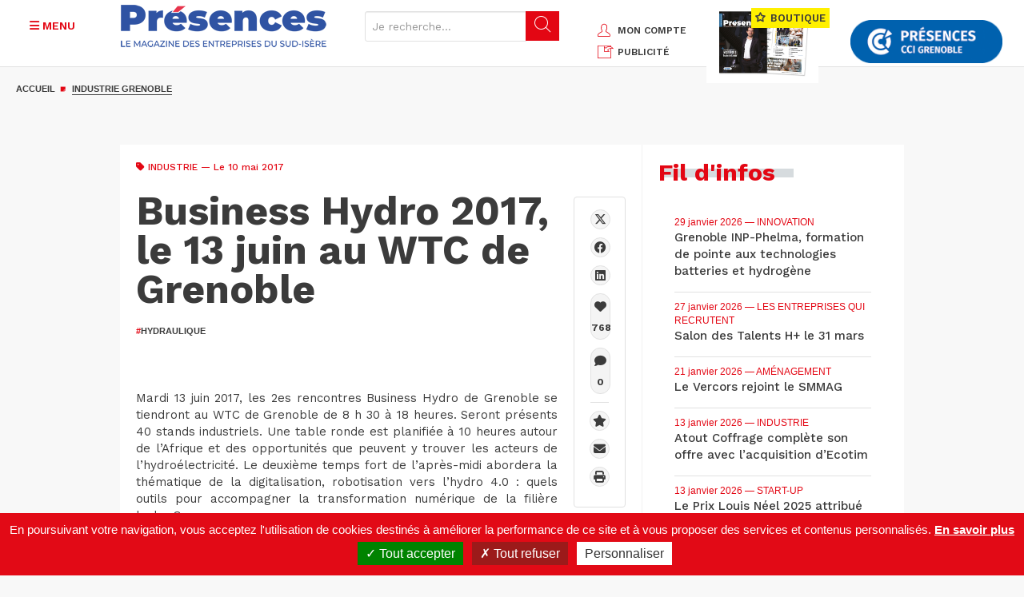

--- FILE ---
content_type: text/html; charset=UTF-8
request_url: https://www.presences-grenoble.fr/actualites-industrie-grenoble/business-hydro-2017-le-13-juin-au-wtc-de-grenoble.htm
body_size: 15493
content:
<!DOCTYPE html>
<html lang="fr" dir="ltr" prefix="og: https://ogp.me/ns#">
  <head>
    <meta charset="utf-8" />
<link rel="canonical" href="https://www.presences-grenoble.fr/actualites-industrie-grenoble/business-hydro-2017-le-13-juin-au-wtc-de-grenoble.htm" />
<meta property="og:type" content="Article" />
<meta property="og:url" content="https://www.presences-grenoble.fr/actualites-industrie-grenoble/business-hydro-2017-le-13-juin-au-wtc-de-grenoble.htm" />
<meta property="og:title" content="Business Hydro 2017, le 13 juin au WTC de Grenoble | Magazine Présences Grenoble" />
<meta property="og:description" content="" />
<meta name="Generator" content="Drupal 10 (https://www.drupal.org)" />
<meta name="MobileOptimized" content="width" />
<meta name="HandheldFriendly" content="true" />
<meta name="viewport" content="width=device-width, initial-scale=1.0" />
<script src="https://www.google.com/recaptcha/api.js?hl=fr" async defer></script>
<script type='text/javascript'>
  var googletag = googletag || {};
  googletag.cmd = googletag.cmd || [];
  // Add a place to store the slot name variable.
  googletag.slots = googletag.slots || {};

  (function() {
    var useSSL = 'https:' == document.location.protocol;
    var src = (useSSL ? 'https:' : 'http:') +
      '//securepubads.g.doubleclick.net/tag/js/gpt.js';

    var gads = document.createElement('script');
    gads.async = true;
    gads.type = 'text/javascript';
    gads.src = src;
    var node = document.getElementsByTagName('script')[0];
    node.parentNode.insertBefore(gads, node);
    
  })();
</script>
<script type="text/javascript">
  googletag.cmd.push(function() {

  
  googletag.slots["pub_fiche_presences_bloc_300x250"] = googletag.defineSlot("/8799881/Fiche_Presences300x250", [300, 250], "js-dfp-tag-pub_fiche_presences_bloc_300x250")

    .addService(googletag.pubads())

  
  
  
      ;

  });

</script>
<script type="text/javascript">
  googletag.cmd.push(function() {

  
  googletag.slots["pub_fiche_presences_banniere_768x90"] = googletag.defineSlot("/8799881/Fiche_Presences728x90", [728, 90], "js-dfp-tag-pub_fiche_presences_banniere_768x90")

    .addService(googletag.pubads())

  
  
  
      ;

  });

</script>
<script type="text/javascript">
googletag.cmd.push(function() {

      googletag.pubads().enableAsyncRendering();
        googletag.pubads().enableSingleRequest();
        googletag.pubads().collapseEmptyDivs();
      
  googletag.enableServices();
});

</script>
<link rel="icon" href="/sites/default/files/cible.png" type="image/png" />
<link rel="alternate" hreflang="fr" href="https://www.presences-grenoble.fr/actualites-industrie-grenoble/business-hydro-2017-le-13-juin-au-wtc-de-grenoble.htm" />

    <title>Business Hydro 2017, le 13 juin au WTC de Grenoble | Magazine Présences Grenoble</title>
    <link rel="stylesheet" media="all" href="/sites/default/files/css/css_WZCK9ccW09D2tyeQ1fbTWS9SgSeaeFM8ASm5ew0D5l8.css?delta=0&amp;language=fr&amp;theme=presences_grenoble&amp;include=eJxtjkEOwzAIBD_k1E-KCCUtKrYRkEN-X6uR5Rx6YwcxrDaR_LRDQR7a50W4fjz56UElb-CU1MipIvn6MqptE8p31H4ojd2KrRQypDzIMsg_U4AFwYEcXZQ8INiD0UenSeYHUJ7yHhKCBr7hqruzBNm4v9IX_rNafw" />
<link rel="stylesheet" media="all" href="/sites/default/files/css/css_MUcZB-pz2Bmknb1QFACxCUU9LVl8F3drhO8Onx_Qp1Q.css?delta=1&amp;language=fr&amp;theme=presences_grenoble&amp;include=eJxtjkEOwzAIBD_k1E-KCCUtKrYRkEN-X6uR5Rx6YwcxrDaR_LRDQR7a50W4fjz56UElb-CU1MipIvn6MqptE8p31H4ojd2KrRQypDzIMsg_U4AFwYEcXZQ8INiD0UenSeYHUJ7yHhKCBr7hqruzBNm4v9IX_rNafw" />
<link rel="stylesheet" media="print" href="/sites/default/files/css/css_fjs_G1ph-Xf_B8HE-LLSQVX-D01huHqMJpaAmlF2mgk.css?delta=2&amp;language=fr&amp;theme=presences_grenoble&amp;include=eJxtjkEOwzAIBD_k1E-KCCUtKrYRkEN-X6uR5Rx6YwcxrDaR_LRDQR7a50W4fjz56UElb-CU1MipIvn6MqptE8p31H4ojd2KrRQypDzIMsg_U4AFwYEcXZQ8INiD0UenSeYHUJ7yHhKCBr7hqruzBNm4v9IX_rNafw" />
<link rel="stylesheet" media="all" href="/sites/default/files/css/css_LoQjxpM4d8FC5UivYz-RLiQMUiHI9I2gzbJOYUI6Fx4.css?delta=3&amp;language=fr&amp;theme=presences_grenoble&amp;include=eJxtjkEOwzAIBD_k1E-KCCUtKrYRkEN-X6uR5Rx6YwcxrDaR_LRDQR7a50W4fjz56UElb-CU1MipIvn6MqptE8p31H4ojd2KrRQypDzIMsg_U4AFwYEcXZQ8INiD0UenSeYHUJ7yHhKCBr7hqruzBNm4v9IX_rNafw" />

    
        <!--fonts-->
    <link href="https://fonts.googleapis.com/css?family=Work+Sans:400,500,600,700,800,900" rel="stylesheet">
    <link href="https://fonts.googleapis.com/css?family=Source+Sans+Pro:400,700,900" rel="stylesheet">
      <link rel="stylesheet" href="https://cdnjs.cloudflare.com/ajax/libs/font-awesome/6.4.2/css/all.min.css" integrity="sha512-z3gLpd7yknf1YoNbCzqRKc4qyor8gaKU1qmn+CShxbuBusANI9QpRohGBreCFkKxLhei6S9CQXFEbbKuqLg0DA==" crossorigin="anonymous" referrerpolicy="no-referrer" />

    <!-- HTML5 shim and Respond.js for IE8 support of HTML5 elements and media queries -->
    <!-- WARNING: Respond.js doesn't work if you view the page via file:// -->
    <!--[if lt IE 9]>
    <script src="https://oss.maxcdn.com/html5shiv/3.7.2/html5shiv.min.js"></script>
    <script src="https://oss.maxcdn.com/respond/1.4.2/respond.min.js"></script>
    <![endif]-->

<!-- Matomo -->

<script>

  var _paq = window._paq = window._paq || [];

  /* tracker methods like "setCustomDimension" should be called before "trackPageView" */

  _paq.push(['trackPageView']);

  _paq.push(['enableLinkTracking']);

  (function() {

    var u="https://statswebauracci.fr/";

    _paq.push(['setTrackerUrl', u+'matomo.php']);

    _paq.push(['setSiteId', '9']);

    var d=document, g=d.createElement('script'), s=d.getElementsByTagName('script')[0];

    g.async=true; g.src=u+'matomo.js'; s.parentNode.insertBefore(g,s);

  })();

</script>

<!-- End Matomo Code -->

  </head>
  <body>
        <a href="#main-content" class="visually-hidden focusable">
      Aller au contenu principal
    </a>
    
      <div class="dialog-off-canvas-main-canvas" data-off-canvas-main-canvas>
    
<header class="container-fluid blk-header">
    <div class="row">
          <div>
    <div id="block-marquedusite">
  
    
      <div class="col-xs-12 col-sm-7">
        <div class="row">
            <div class="col-xs-3 col-sm-3 col-md-2">
                <button class="btn btn-menu secondary js-menu-btn" type="button">
                    <i class="fa-solid fa-bars" aria-hidden="true"></i>
                    <i class="fa-solid fa-close" aria-hidden="true"></i>
                    <span class="text-uppercase">Menu</span>
                </button>
            </div>
            <div class="col-xs-6 col-sm-6 col-md-5">
                                    <a href="/" title="Accueil">
                      <img
                        height="75"
                        alt="Présences Grenoble"
                        class="img-responsive logo"
                        src="/sites/default/files/presence_0.png"
                      />
                    </a>
                                                
            </div>

            
            <form class="col-xs-3 col-sm-3 col-md-5 form-search" method="get" action="/search/node">
                <div class="input-group">
                    <input type="text" class="form-control hidden-xs hidden-sm js-search-input" placeholder="Je recherche..." data-drupal-selector="edit-keys" type="search" id="edit-keys" name="keys" value="" size="15" maxlength="128">
                    <span class="mobile-search-btn visible-xs-inline-block visible-sm-inline-block js-show-search">
                        <i class="icon-search" aria-hidden="true"></i>
                    </span>
                    <span class="input-group-btn hidden-xs hidden-sm">
                        <button class="btn btn-default" data-drupal-selector="edit-submit" type="submit" id="edit-submit"><i class="icon-search" aria-hidden="true"></i></button>
                    </span>
                </div>
            </form>

        </div>
    </div>
</div>
<div id="block-blockheaderright">
  
    
      <div class="col-xs-12 col-md-5">
    <div class="header-sidebar">
        <ul class="text-uppercase header-links hidden-xs">
            <li><a href="/user" title="Mon compte"><i class="icon-user secondary"></i>mon compte</a></li>
            <li><a href="/publicite" title="PUBLICITÉ"><i class="icon-incoming-pub secondary"></i>PUBLICITÉ</a></li>
        </ul>
        <div class="ecomm-header">
                        <a href="/nos-offres" class="hidden-sm hidden-xs text-uppercase header-offers" title="Nos offres">
                <img src="/themes/presences_grenoble/img/double-page.jpg" width="140" height="83" alt="" class="img-responsive">
                <span class="h2"><i class="icon-ministar"></i> BOUTIQUE</span>
              <div id="ecomm-basket-header"></div>
            </a>
                    </div>
        <div id="ecomm-basket-header-responsive">
            <div id="ecomm-basket-wrapper">
                <a id="header-basket-responsive" href="/mon-panier" title="Panier">
                    <i class="fa fa-shopping-cart" aria-hidden="true"></i>
                </a>
            </div>
        </div>
        <a href="http://www.grenoble.cci.fr/" target="_blank" title="CCI Grenoble" class="hidden-sm hidden-xs header-partners">
            <img src="/themes/presences_grenoble//img/header/logo-CCI.png" width="190" height="61" alt="CCI Grenoble" class="img-responsive">
        </a>
    </div>
</div>

  </div>
<div id="block-blockmenuleft">
  
    
      <nav class="col-sm-12 text-uppercase menu">
    <ul class="nav">
    <li class="expand"><a href="/actualites-industrie-grenoble.htm" title="Industrie" class="active"><i class="fa fa-circle" aria-hidden="true"></i>Industrie</a></li><li><a href="/actualites-services-grenoble.htm" title="Services"><i class="fa fa-circle" aria-hidden="true"></i>Services</a></li><li><a href="/actualites-commerce-grenoble.htm" title="Commerce"><i class="fa fa-circle" aria-hidden="true"></i>Commerce</a></li><li><a href="/actualites-amenagement-grenoble.htm" title="Aménagement"><i class="fa fa-circle" aria-hidden="true"></i>Aménagement</a></li><li><a href="/actualites-tendances-grenoble.htm" title="Tendances"><i class="fa fa-circle" aria-hidden="true"></i>Tendances</a><ul><li>
                            <a href="/actualites-tendances-grenoble/start-up.htm" title="Start-up" >
                                <i class="fa fa-circle" aria-hidden="true"></i>
                                Start-up
                            </a>
                        </li><li>
                            <a href="/actualites-tendances-grenoble/innovation.htm" title="Innovation" >
                                <i class="fa fa-circle" aria-hidden="true"></i>
                                Innovation
                            </a>
                        </li><li>
                            <a href="/actualites-tendances-grenoble/numerique.htm" title="Numérique" >
                                <i class="fa fa-circle" aria-hidden="true"></i>
                                Numérique
                            </a>
                        </li><li>
                            <a href="/actualites-tendances-grenoble/financement-participatif.htm" title="Financement" >
                                <i class="fa fa-circle" aria-hidden="true"></i>
                                Financement
                            </a>
                        </li><li>
                            <a href="/actualites-tendances-grenoble/developpement-durable" title="Economie verte / Smart city" >
                                <i class="fa fa-circle" aria-hidden="true"></i>
                                Economie verte / Smart city
                            </a>
                        </li><li>
                            <a href="/actualites-tendances-grenoble/management.htm" title="Management / Formation / RH" >
                                <i class="fa fa-circle" aria-hidden="true"></i>
                                Management / Formation / RH
                            </a>
                        </li><li>
                            <a href="/actualites-tendances-grenoble/societe.htm" title="Economie sociale et solidaire" >
                                <i class="fa fa-circle" aria-hidden="true"></i>
                                Economie sociale et solidaire
                            </a>
                        </li></ul></li><li><a href="/actualites-tourisme-grenoble.htm" title="Tourisme"><i class="fa fa-circle" aria-hidden="true"></i>Tourisme</a><ul><li>
                            <a href="/actualites-tourisme-grenoble/a-table.htm" title="A table" >
                                <i class="fa fa-circle" aria-hidden="true"></i>
                                A table
                            </a>
                        </li><li>
                            <a href="/actualites-tourisme-grenoble/hotels.htm" title="Hôtels et hébergements" >
                                <i class="fa fa-circle" aria-hidden="true"></i>
                                Hôtels et hébergements
                            </a>
                        </li><li>
                            <a href="/actualites-tourisme-grenoble/loisirs.htm" title="Loisirs" >
                                <i class="fa fa-circle" aria-hidden="true"></i>
                                Loisirs
                            </a>
                        </li><li>
                            <a href="/actualites-tourisme-grenoble/tourisme-d-affaires.htm" title="Tourisme d’affaires" >
                                <i class="fa fa-circle" aria-hidden="true"></i>
                                Tourisme d’affaires
                            </a>
                        </li></ul></li><li><a href="/actualites-made-in-alpes-grenoble.htm" title="Made in Alpes"><i class="fa fa-circle" aria-hidden="true"></i>Made in Alpes</a></li><li><a href="/experts" title="Experts"><i class="fa fa-circle" aria-hidden="true"></i>Experts</a></li><li><a href="/ils-font-l-actu" title="Ils font l'actu"><i class="fa fa-circle" aria-hidden="true"></i>Ils font l'actu</a></li><li><a href="/liste-dossier" title="Dossiers éco"><i class="fa fa-circle" aria-hidden="true"></i>Dossiers éco</a></li>
    </ul>
    <ul class="tools">
        <li class="tool"><a href="https://www.presences-grenoble.fr/liste-agenda" title="Agenda éco" data-term-id="60"><span class="picto"><img src="/sites/default/files/agenda.png" alt="Agenda éco" aria-hidden="true" width="26" height="26"></span>Agenda éco</a></li><li class="tool"><a href="/liste-fil-infos" title="Fil d'infos" data-term-id="21"><span class="picto"><img src="/sites/default/files/info-list.png" alt="Fil d'infos" aria-hidden="true" width="26" height="26"></span>Fil d'infos</a></li><li class="tool"><a href="/liste-elles-recrutent" title="Les entreprises qui recrutent" data-term-id="22"><span class="picto"><img src="/sites/default/files/search-doc.png" alt="Les entreprises qui recrutent" aria-hidden="true" width="26" height="26"></span>Les entreprises qui recrutent</a></li><li class="tool tool-parent js-tool-parent"><a href="/node/158873" title="Palmarès des entreprises" data-term-id-cr1757="23"><span class="picto"><img src="/sites/default/files/ranking.png" alt="Palmarès des entreprises" aria-hidden="true" width="26" height="26"></span>Palmarès des entreprises</a><ul><li>
                            <a href="https://www.presences-grenoble.fr/actualites-classement-de-l-annee-grenoble/trophees-presences-2025-un-palmares-d-exception.htm" title="Classement de l'année" >
                                <i class="fa fa-circle" aria-hidden="true"></i>
                                Classement de l'année
                            </a>
                        </li><li>
                            <a href="https://www.presences-grenoble.fr/actualites-classement-grenoble/trophees-et-classements-des-entreprises-de-la-region-grenobloise-du" title="Anciens classements" >
                                <i class="fa fa-circle" aria-hidden="true"></i>
                                Anciens classements
                            </a>
                        </li></ul></li><li class="tool"><a href="/node/401" title="En images" data-term-id="61"><span class="picto"><img src="/sites/default/files/camera.png" alt="En images" aria-hidden="true" width="26" height="26"></span>En images</a></li><li class="tool"><a href="/boite-a-outils" title="Boite à outils" data-term-id="62"><span class="picto"><img src="/sites/default/files/toolbox.png" alt="Boite à outils" aria-hidden="true" width="26" height="26"></span>Boite à outils</a></li><li class="tool"><a href="/publication" title="Nos magazines" data-term-id="63"><span class="picto"><img src="/sites/default/files/book.png" alt="Nos magazines" aria-hidden="true" width="26" height="26"></span>Nos magazines</a></li>
    </ul>
    <ul class="hidden-md hidden-lg nav">
        <li class="hidden-sm hidden-md hidden-lg"><a href="/mon-panier" title="Mon panier"><i class="fa fa-circle" aria-hidden="true"></i>Mon panier</a></li>
        <li class="hidden-sm hidden-md hidden-lg"><a href="/user" title="Mon compte"><i class="fa fa-circle" aria-hidden="true"></i>Mon compte</a></li>
        <li class="hidden-sm hidden-md hidden-lg"><a href="/regie-pub" title="Régie pub"><i class="fa fa-circle" aria-hidden="true"></i>Régie pub</a></li>
        <li><a href="/nos-offres" title="Nos offres"><i class="fa fa-circle" aria-hidden="true"></i>Nos offres</a></li>
    </ul>
    <ul class="socials text-center">
        <li><a href="https://www.linkedin.com/company/magazine-pr%C3%A9sences-cci-grenoble/" target="_blank" title="linkedin" aria-label="LinkedIn"><i class="fa-brands fa-linkedin" aria-hidden="true"></i></a></li>
        <li><a href="https://www.facebook.com/magazinePresences/" target="_blank" title="facebook" aria-label="Facebook"><i class="fa-brands fa-facebook" aria-hidden="true"></i></a></li>
        <li><a href="https://twitter.com/PresencesMag" target="_blank" title="X" aria-label="X"><i class="fa-brands fa-x-twitter" aria-hidden="true"></i></a></li>
        <li><a href="https://fr.pinterest.com/presences/" target="_blank" title="pinterest" aria-label="Pinterest"><i class="fa-brands fa-pinterest-p" aria-hidden="true"></i></a></li>
        <li><a href="https://www.youtube.com/user/PresencesGrenoble" target="_blank" title="youtube" aria-label="Youtube"><i class="fa-brands fa-youtube" aria-hidden="true"></i></a></li>
        <li><a href="/rss.xml" title="rss" target="_blank" aria-label="RSS"><i class="fa-solid fa-rss" aria-hidden="true"></i></a></li>
        <li><a href="/newsletter" title="S'abonner" class="secondary" aria-label="S'abonner"><i class="fa-solid fa-envelope" aria-hidden="true"></i></a></li>
    </ul>
</nav>

  </div>

  </div>

    </div>
</header>

<div class="container-global">
        <a href="https://www.presences-grenoble.fr"><img src="/sites/default/files/logo-presence.jpg" alt="Présences Grenoble" class="logo-print"></a>
    <main>
          <div>
    <div id="block-presences-grenoble-breadcrumbs">
  
    
      
  <div class="container-fluid">
    <div class="hidden-xs row">
      <div class="col-md-12">
        <ol class="breadcrumb">
                  <li  >
                          <a href="/">Accueil</a>
                      </li>
                            <li  class="active"  >
                          <a href="/actualites-industrie-grenoble.htm">Industrie Grenoble</a>
                      </li>
                          </ol>
      </div>
    </div>
  </div>


  </div>

  </div>

        <!--main content-->
        <div class="container-fluid js-banner">
              <div>
    <div id="block-blockpub" class="container-fluid js-banner" style="clear:both;">
  
    
      <!-- banniere -->
    <div class="row hidden-xs mb-30">
        <div class="col-md-12 text-center">
                            <div id="block-dfptagpubfichepresencesbanniere768x90">
  
    
      <div id="js-dfp-tag-pub_fiche_presences_banniere_768x90">
        <script type="text/javascript">
            googletag.cmd.push(function() {
                googletag.display('js-dfp-tag-pub_fiche_presences_banniere_768x90');
            });
    
    </script>
</div>

  </div>

                    </div>
    </div>

  </div>

  </div>

        </div>
        <div class="container bg-white">
              <div>
    <div data-drupal-messages-fallback class="hidden"></div><div id="block-presences-grenoble-content">
  
    
      
<div class="row">
    <div class="col-xs-12 col-md-8 col-pr content-left js-content-scroll">
        <div class="row mb-30">
            <div class="col-xs-12">
                <div class="blk-article">
                    <div class="small secondary">
                                                <i class="fa fa-tag" aria-hidden="true"></i>
                        <span class="text-uppercase">
                                                        <a href="/actualites-industrie-grenoble.htm">Industrie</a>
                        </span>
                                                <span> —  Le 10 mai 2017 </span>
                                                                    </div>
                    <h1><span>Business Hydro 2017, le 13 juin au WTC de Grenoble</span>
</h1>

                                            <ul class="text-uppercase tags">
                                                                                                                                                                                                                                                                                                                                                                                                                                                                                                                                                                                                                                                                                                                                                                                                                                                                                                                                                                                                                                    <li>
                                                                                <a href="/recherche?keys=&amp;f%5B0%5D=type%3Aarticle&amp;f%5B3%5D=hashtag%3Ahydraulique" target="_self">
                                            <span class="secondary">#</span>hydraulique
                                        </a>
                                    </li>
                                                                                                                                                                                                            </ul>
                    
                                            <p class="intro">  </p>
                    

                    
                                            <div class="wysiwyg">
                            
                        <div><p>Mardi 13 juin 2017, les 2es rencontres Business Hydro de Grenoble se tiendront au WTC de Grenoble de 8 h 30 à 18 heures. Seront présents 40 stands industriels. Une table ronde est planifiée à 10 heures autour de l’Afrique et des opportunités que peuvent y trouver les acteurs de l’hydroélectricité. Le deuxième temps fort de l’après-midi abordera la thématique de la digitalisation, robotisation vers l’hydro 4.0 : quels outils pour accompagner la transformation numérique de la filière hydro ?</p>
</div>
            
                        </div>
                    
                    
                </div>
            </div>
        </div>

        
                                    
        <!-- TODO article premium LOT 2 -->
              
        <div class="row">
            <div class="col-xs-12">
                <div>
                    
                </div>
            </div>
        </div>

          <section>
      <div id="accordionComment" class="blk-comment js-blk-commentaire visually-hidden">
                      <h2 class="text-uppercase">Commentaires</h2>
                    <div>
              

                              <div class="frm-comment">
                  <h2>Ajouter un commentaire</h2>
                    <form class="comment-comment-form comment-form" data-drupal-selector="comment-form" action="/comment/reply/node/44269/comment" method="post" id="comment-form" accept-charset="UTF-8">
  <div class="field--type-language field--name-langcode field--widget-language-select js-form-wrapper form-wrapper" data-drupal-selector="edit-langcode-wrapper" id="edit-langcode-wrapper">      <div class="js-form-item form-item js-form-type-language-select form-item-langcode-0-value js-form-item-langcode-0-value">
            Langue
  
        <select data-drupal-selector="edit-langcode-0-value" aria-describedby="edit-langcode-0-value--description" id="edit-langcode-0-value" name="langcode[0][value]" class="form-select form-control"><option value="fr" selected="selected">Français</option><option value="en">English</option><option value="und">- Non spécifié -</option><option value="zxx">- Non applicable -</option></select>
            <div id="edit-langcode-0-value--description" class="description">
      La langue du commentaire.
    </div>
    </div>

  </div>
<input autocomplete="off" data-drupal-selector="form-fjkdbrh90mjmi9yrkwcib1m48g7sqxcbtjuqyfhipqs" type="hidden" name="form_build_id" value="form-fjKdbRH90mJMI9yRKWCIB1M48G7SQXcbTJUQyFHiPQs" class="form-control" />
<input data-drupal-selector="edit-comment-comment-form" type="hidden" name="form_id" value="comment_comment_form" class="form-control" />
<div class="field--type-text-long field--name-comment-body field--widget-text-textarea js-form-wrapper form-wrapper" data-drupal-selector="edit-comment-body-wrapper" id="edit-comment-body-wrapper">      <div class="js-text-format-wrapper js-form-item form-item">
  <div class="js-form-item form-item js-form-type-textarea form-item-comment-body-0-value js-form-item-comment-body-0-value">
            Votre commentaire
  
        <div>
  <textarea class="js-text-full text-full form-textarea required" data-entity_embed-host-entity-langcode="fr" data-media-embed-host-entity-langcode="fr" data-drupal-selector="edit-comment-body-0-value" id="edit-comment-body-0-value" name="comment_body[0][value]" rows="5" cols="60" placeholder="" required="required" aria-required="true"></textarea>
</div>

          </div>
<div class="js-filter-wrapper js-form-wrapper form-wrapper" data-drupal-selector="edit-comment-body-0-format" id="edit-comment-body-0-format"><div data-drupal-selector="edit-comment-body-0-format-help" id="edit-comment-body-0-format-help" class="js-form-wrapper form-wrapper"><a href="/filter/tips" target="_blank" data-drupal-selector="edit-comment-body-0-format-help-about" id="edit-comment-body-0-format-help-about">À propos des formats de texte</a></div>
<div class="js-filter-guidelines js-form-wrapper form-wrapper" data-drupal-selector="edit-comment-body-0-format-guidelines" id="edit-comment-body-0-format-guidelines"><div data-drupal-format-id="restricted_html">
  <h4>HTML restreint</h4>
  
  
    
          <ul>
              <li>Balises HTML autorisées : &lt;a href hreflang class title aria-label&gt; &lt;em&gt; &lt;strong&gt; &lt;cite&gt; &lt;blockquote cite&gt; &lt;code&gt; &lt;ul type&gt; &lt;ol start type&gt; &lt;li&gt; &lt;dl&gt; &lt;dt&gt; &lt;dd&gt; &lt;h2 id&gt; &lt;h3 id&gt; &lt;h4 id&gt; &lt;h5 id&gt; &lt;h6 id&gt; &lt;span class&gt; &lt;div class&gt;</li>
              <li>Les lignes et les paragraphes vont à la ligne automatiquement.</li>
              <li>Les adresses de pages web et les adresses courriel se transforment en liens automatiquement.</li>
            </ul>
    
    
  
</div>
</div>
</div>

  </div>

  </div>
<div class="field--type-email field--name-field-comment-email field--widget-email-default js-form-wrapper form-wrapper" data-drupal-selector="edit-field-comment-email-wrapper" id="edit-field-comment-email-wrapper">      <div class="js-form-item form-item js-form-type-email form-item-field-comment-email-0-value js-form-item-field-comment-email-0-value">
            Email
  
        <input data-drupal-selector="edit-field-comment-email-0-value" aria-describedby="edit-field-comment-email-0-value--description" type="email" id="edit-field-comment-email-0-value" name="field_comment_email[0][value]" value="" size="60" maxlength="254" placeholder="" class="form-email required form-control" required="required" aria-required="true" />

            <div id="edit-field-comment-email-0-value--description" class="description">
      Merci de saisir votre adresse email
    </div>
    </div>

  </div>
<div class="field--type-string field--name-field-comment-name field--widget-string-textfield js-form-wrapper form-wrapper" data-drupal-selector="edit-field-comment-name-wrapper" id="edit-field-comment-name-wrapper">      <div class="js-form-item form-item js-form-type-textfield form-item-field-comment-name-0-value js-form-item-field-comment-name-0-value">
            Nom
  
        <input class="js-text-full text-full form-text required form-control" data-drupal-selector="edit-field-comment-name-0-value" aria-describedby="edit-field-comment-name-0-value--description" type="text" id="edit-field-comment-name-0-value" name="field_comment_name[0][value]" value="" size="60" maxlength="255" placeholder="" required="required" aria-required="true" />

            <div id="edit-field-comment-name-0-value--description" class="description">
      Merci de saisir votre nom
    </div>
    </div>

  </div>


                    <fieldset  data-drupal-selector="edit-captcha" class="captcha captcha-type-challenge--recaptcha">
          <legend class="captcha__title js-form-required form-required">
            CAPTCHA
          </legend>
                  <div class="captcha__element">
            <input data-drupal-selector="edit-captcha-sid" type="hidden" name="captcha_sid" value="17140475" class="form-control" />
<input data-drupal-selector="edit-captcha-token" type="hidden" name="captcha_token" value="xBKzqBAcZbBKgO4sEMlBt3SrHxTCoCjns3oc4Y_5cw8" class="form-control" />
<input data-drupal-selector="edit-captcha-response" type="hidden" name="captcha_response" value="Google no captcha" class="form-control" />
<div class="g-recaptcha" data-sitekey="6LcuB7gUAAAAADAas7GBMVDzJIZrSEI9sRomaCaQ" data-theme="light" data-type="image"></div><input data-drupal-selector="edit-captcha-cacheable" type="hidden" name="captcha_cacheable" value="1" class="form-control" />

          </div>
                      <div class="captcha__description description">Cette question sert à vérifier si vous êtes un visiteur humain ou non afin d&#039;éviter les soumissions de pourriel (spam) automatisées.</div>
                          </fieldset>
            <div data-drupal-selector="edit-actions" class="form-actions js-form-wrapper form-wrapper" id="edit-actions"><input data-drupal-selector="edit-submit" type="submit" id="edit-submit--2" name="op" value="Enregistrer" class="button button--primary js-form-submit form-submit btn btn-default" />
</div>
<div class="url-textfield js-form-wrapper form-wrapper" style="display: none !important;"><div class="js-form-item form-item js-form-type-textfield form-item-url js-form-item-url">
            Leave this field blank
  
        <input autocomplete="off" data-drupal-selector="edit-url" type="text" id="edit-url--2" name="url" value="" size="20" maxlength="128" class="form-text form-control" />

          </div>
</div>

</form>

                </div>
                        </div>
      </div>
  </section>


                <div id="block-blocksocialshare">
  
    
      <div>
    <div class="mb-30 btn-group blk-toolbar-sharing js-toolbar-sharing" role="group" aria-label="Barre de partage">
        <div class="btn-group" role="group">
            <ul class="btn-group-social">
                <li>
                    <a href="https://twitter.com/intent/tweet?url=https%3A%2F%2Fwww.presences-grenoble.fr%2Factualites-industrie-grenoble%2Fbusiness-hydro-2017-le-13-juin-au-wtc-de-grenoble.htm&text=Business+Hydro+2017%2C+le+13+juin+au+WTC+de+Grenoble&via=PresencesMag" target="_blank" title="X" aria-label="X">
                        <i class="fa-brands fa-x-twitter" aria-hidden="true"></i>
                    </a>
                </li>
                <li>
                    <a href="http://www.facebook.com/sharer.php?u=https%3A%2F%2Fwww.presences-grenoble.fr%2Factualites-industrie-grenoble%2Fbusiness-hydro-2017-le-13-juin-au-wtc-de-grenoble.htm" target="_blank" title="facebook" aria-label="Facebook">
                        <i class="fa-brands fa-facebook" aria-hidden="true"></i>
                    </a>
                </li>
                <li>
                    <a href="https://www.linkedin.com/shareArticle?mini=true&url=https%3A%2F%2Fwww.presences-grenoble.fr%2Factualites-industrie-grenoble%2Fbusiness-hydro-2017-le-13-juin-au-wtc-de-grenoble.htm&title=Business+Hydro+2017%2C+le+13+juin+au+WTC+de+Grenoble" target="_blank" title="linkedin" aria-label="linkedin">
                        <i class="fa-brands fa-linkedin" aria-hidden="true"></i>
                    </a>
                </li>

                                                <li>
                    <a href="/like/44269" class="pill pg-like " target="_blank" title="J'aime" aria-label="J'aime">
                        <i class="fa-solid fa-heart" aria-hidden="true"></i>
                        <i class="count">768</i>
                    </a>
                                        <span class="pg-fail" style="display:none">Please try later</span>
                </li>
                
                <li class="hidden-xs">
                    <a href="#comment-form" class="pill js-comment-link" title="Réagir" aria-label="Réagir">
                        <i class="fa-solid fa-comment" aria-hidden="true"></i>
                        <i class="count">0</i>
                    </a>
                </li>
            </ul>
        </div>
        <div class="btn-group" role="group">
            <ul class="btn-group-react">
                <li>
                    <a id="browserBookmark" href="#" target="_blank" title="Ajouter aux favoris" aria-label="Ajouter aux favoris">
                        <i class="fa-solid fa-star" aria-hidden="true"></i>
                    </a>
                </li>
                                <li>
                    <a href="#" title="Envoyer par mail" aria-label="Envoyer par mail" class = "btn-email" data-toggle="modal" data-target="#share-email">
                        <i class="fa-solid fa-envelope" aria-hidden="true"></i>
                    </a>
                </li>
                                <li>
                    <a href="#" target="_blank" title="Imprimer" aria-label="Imprimer" onclick="window.print();">
                        <i class="fa-solid fa-print" aria-hidden="true"></i>
                    </a>
                </li>
                <li>
                    
                </li>
            </ul>
        </div>
            </div>
</div>

<div id="share-email" class="modal fade share-email" tabindex="-1" role="dialog">
    <div class="modal-dialog" role="document">
        <div class="modal-content">
            <div class="modal-header">
                <span class="h3">Partagez cet article</span>
                <i class="fa-solid fa-close secondary" aria-hidden="true"></i>
            </div>
            <div class="modal-body">
                <div class="partage-email">
                    <div id="pg-blk-form-email-share"><form class="presences-grenoble-email-share" data-drupal-selector="presences-grenoble-email-share" action="/actualites-industrie-grenoble/business-hydro-2017-le-13-juin-au-wtc-de-grenoble.htm" method="post" id="presences-grenoble-email-share" accept-charset="UTF-8">
  <div class="js-form-item form-item js-form-type-email form-item-from js-form-item-from">
            De
  
        <input placeholder="xxx@xxx.xx" data-drupal-selector="edit-from" type="email" id="edit-from" name="from" value="" size="60" maxlength="254" class="form-email required form-control" required="required" aria-required="true" />

          </div>
<div class="js-form-item form-item js-form-type-email form-item-to js-form-item-to">
            A
  
        <input placeholder="yyy@yyy.yy" data-drupal-selector="edit-to" type="email" id="edit-to" name="to" value="" size="60" maxlength="254" class="form-email required form-control" required="required" aria-required="true" />

          </div>
<div class="text-center"><input data-drupal-selector="edit-submit" type="submit" id="edit-submit" name="op" value="Partager" class="button js-form-submit form-submit btn btn-default" />
</div><input autocomplete="off" data-drupal-selector="form-wn6z7nlc3u3rjudxqssgcr5grzdtcek-bvt6jbvchl0" type="hidden" name="form_build_id" value="form-wN6Z7NLC3U3rJuDxQSSGCR5grzDTcEk-bvT6jBvcHl0" class="form-control" />
<input data-drupal-selector="edit-presences-grenoble-email-share" type="hidden" name="form_id" value="presences_grenoble_email_share" class="form-control" />
<div class="url-textfield js-form-wrapper form-wrapper" style="display: none !important;"><div class="js-form-item form-item js-form-type-textfield form-item-url js-form-item-url">
            Leave this field blank
  
        <input autocomplete="off" data-drupal-selector="edit-url" type="text" id="edit-url" name="url" value="" size="20" maxlength="128" class="form-text form-control" />

          </div>
</div>

</form>
</div>
                </div>
            </div>
        </div>
    </div>
</div>

  </div>



    </div>

    <aside class="col-xs-12 col-md-4 aside">
        <div class="row">
            <div id="block-blockfildinfoaside">
  
    
      <div class="col-xs-12 col-sm-6 col-md-12">
    <h2 class="main-title secondary"><span>Fil d'infos</span></h2>
    <div class="mb-30 gutter-20 blk-recent-posts">
        <ul class="list-group">
                        <li class="list-group-item">
                <a href="/actualites-innovation-grenoble/grenoble-inp-phelma-formation-de-pointe-aux-technologies-batteries" class="list-group-item-cont">
                    <p class="small secondary">29 janvier 2026<span class="text-uppercase"> — Innovation</span></p>
                    <p class="list-group-item-heading">Grenoble INP-Phelma, formation de pointe aux technologies batteries et hydrogène</p>
                </a>
            </li>
                        <li class="list-group-item">
                <a href="/actualites-les-entreprises-qui-recrutent-grenoble/salon-des-talents-h-le-31-mars.htm" class="list-group-item-cont">
                    <p class="small secondary">27 janvier 2026<span class="text-uppercase"> — Les entreprises qui recrutent</span></p>
                    <p class="list-group-item-heading">Salon des Talents H+ le 31 mars </p>
                </a>
            </li>
                        <li class="list-group-item">
                <a href="/actualites-amenagement-grenoble/le-vercors-rejoint-le-smmag.htm" class="list-group-item-cont">
                    <p class="small secondary">21 janvier 2026<span class="text-uppercase"> — Aménagement</span></p>
                    <p class="list-group-item-heading">Le Vercors rejoint le SMMAG</p>
                </a>
            </li>
                        <li class="list-group-item">
                <a href="/actualites-industrie-grenoble/atout-coffrage-complete-son-offre-avec-l-acquisition-d-ecotim.htm" class="list-group-item-cont">
                    <p class="small secondary">13 janvier 2026<span class="text-uppercase"> — Industrie</span></p>
                    <p class="list-group-item-heading">Atout Coffrage complète son offre avec l’acquisition d’Ecotim</p>
                </a>
            </li>
                        <li class="list-group-item hidden-xs hidden-sm">
                <a href="/actualites-start-grenoble/le-prix-louis-neel-2025-attribue-deux-entreprises-grenobloises-par-jean" class="list-group-item-cont">
                    <p class="small secondary">13 janvier 2026<span class="text-uppercase"> — Start-up</span></p>
                    <p class="list-group-item-heading">Le Prix Louis Néel 2025 attribué à deux entreprises grenobloises, par Jean Serroy</p>
                </a>
            </li>
                        <li class="list-group-item hidden-xs hidden-sm">
                <a href="/actualites-commerce-grenoble/quaix-en-chartreuse-recherche-un-exploitant-pour-son-futur-commerce" class="list-group-item-cont">
                    <p class="small secondary">6 janvier 2026<span class="text-uppercase"> — Commerce</span></p>
                    <p class="list-group-item-heading">Quaix-en-Chartreuse recherche un exploitant pour son futur commerce</p>
                </a>
            </li>
                    </ul>
        <a href="/liste-fil-infos" class="text-uppercase link-plus"><i class="fa fa-plus-square secondary" aria-hidden="true"></i>Toutes les brèves</a>
    </div>
</div>

  </div>

        </div>
        <div class="row">
            <div id="block-blockpubrubriquebloc300x250" style="clear:both;">
  
    
      <!-- banniere -->
            <div id="block-dfptagpubfichepresencesbloc300x250">
  
    
      <div id="js-dfp-tag-pub_fiche_presences_bloc_300x250">
        <script type="text/javascript">
            googletag.cmd.push(function() {
                googletag.display('js-dfp-tag-pub_fiche_presences_bloc_300x250');
            });
    
    </script>
</div>

  </div>

    
  </div>

        </div>
        <div class="row">
            <div id="block-blockasidesondages">
  
    
      <!-- aside sondages -->

  </div>

            <div id="block-blockasidealire">
  
    
      <!--a lire-->
<div class="hidden visible-md visible-lg col-xs-12 col-sm-6 col-md-12">
	<h2 class="main-title secondary"><span>À lire</span></h2>
	<div class="blk-publication mb-30">
		<div class="gutter-20">
						<div class="text-center magazin-cover">
				<img src="/sites/default/files/styles/publication_accueil_vignette/public/2025-12/une-presences_2.jpg?itok=Tb4LZEYB" width="148" height="203" alt="décembre 2025 - janvier 2026" aria-hidden="true" class="img-responsive">
									<a href="https://www.calameo.com/read/005285911195c5f6a5758" class="btn btn-default" title="Feuilleter" aria-label="Feuilleter">Feuilleter</a>
				                					<a href="/node/161190?version=paper" class="btn btn-default v-papier" title="Version papier" aria-label="Version papier">&nbsp;</a>
                                			</div>
						<div class="magazin-info">
				<div class="text-uppercase magazin-date">
					<span class="edito">dernière édition</span>
					<span class="month">décembre 2025 - janvier 2026</span>
				</div>
								<a href="https://www.presences-grenoble.fr/actualites-classement-de-l-annee-grenoble/leader-de-l-annee-2025-mastergrid-l-emergence-d-un-leader" alt="" class="magazin-desc">
									<p class="magazin-title secondary">MasterGrid, Leader de l&#039;année</p>
					<p class="magazin-text"></p>
								</a>
								<a href="/publication" class="text-uppercase link-plus"><i class="fa fa-plus-square secondary" aria-hidden="true"></i>Toutes les publications</a>
			</div>
		</div>
	</div>
</div>

  </div>

        </div>
        <div class="row">
            <div id="block-blockabonnement">
  
    
      <div class="col-xs-12 col-sm-6 col-md-12">
    <!--abonnements-->
    <div class="gutter-20 blk-abo">
        <h3><span class="text-uppercase secondary">Présences</span> Abonnements</h3>
        <p>Découvrez toutes les offres de Présences</p>
        <a href="/nos-offres" class="btn btn-default" title="Abonnez-vous"
           aria-label="Abonnez-vous">Abonnez-vous</a>
    </div>
</div>

  </div>

        </div>
    </aside>
</div>

  </div>

  </div>

            
        </div>
    </main>
</div>


<div class="container bg-white blk-prefooter">
    <div id="block-blocksuiveznous">
  
    
      <!-- Suivez-Nous -->
<div class="row">
    <div class="col-xs-12 col-sm-6 mb-xs-30">
        <h2 class="main-title small secondary"><span>Suivez-nous</span></h2>
        <ul class="gutter-20 social-links">
            <li><a href="https://www.linkedin.com/company/magazine-pr%C3%A9sences-cci-grenoble/" target="_blank" title="linkedin" aria-label="LinkedIn"><i class="fa-brands fa-linkedin" aria-hidden="true"></i></a></li>
            <li><a href="https://www.facebook.com/magazinePresences/" target="_blank" title="facebook" aria-label="Facebook"><i class="fa-brands fa-facebook" aria-hidden="true"></i></a></li>
            <li><a href="https://twitter.com/PresencesMag" target="_blank" title="X" aria-label="X"><i class="fa-brands fa-x-twitter" aria-hidden="true"></i></a></li>
            <li><a href="https://fr.pinterest.com/presences/" target="_blank" title="pinterest" aria-label="Pinterest"><i class="fa-brands fa-pinterest" aria-hidden="true"></i></a></li>
            <li><a href="https://www.youtube.com/user/PresencesGrenoble" target="_blank" title="youtube" aria-label="Youtube"><i class="fa-brands fa-youtube" aria-hidden="true"></i></a></li>
        </ul>
    </div>
    <div class="col-xs-12 col-sm-6">
        <h2 class="main-title small secondary"><span>Abonnez-vous</span></h2>
        <div class="gutter-20 blk-newsletter">
            <a href="/nos-offres" title="S'abonner"><i class="picto-newsletter"></i></a>
            <span>Abonnez-vous &agrave; nos newsletters</span>
            <a href="/nos-offres" class="btn btn-default" title="S'abonner" aria-label="S'abonner">S'abonner</a>
        </div>
    </div>
</div>

  </div>

</div>

<!--footer-->
<footer class="container-fluid blk-footer">
      <div>
    <div id="block-blockmenufooter">
  
    
      <div class="row">
    <!--Menu Foooter Left -->
    <div class="col-xs-12 col-md-6">
        <h2>
          <img
            src="/sites/default/files/presence_0.png"
            alt="Présences"
            class="logo"
          >
        </h2>

        <div class="row">
            <ul class="col-xs-12 col-sm-4 col-md-5"><li><a href="/qui-sommes-nous" data-drupal-link-system-path="node/85">Qui sommes-nous ?</a></li><li><a href="/l-equipe-du-magazine-presences-grenoble" data-drupal-link-system-path="node/86">L'équipe</a></li><li><a href="/regie-pub">Publicité</a></li></ul><ul class="col-xs-12 col-sm-4 col-md-5"><li><a href="/nos-offres" data-drupal-link-system-path="nos-offres">Abonnement</a></li><li><a href="/contact" data-drupal-link-system-path="node/145">Nous contacter</a></li><li><a href="/mentions-legales" data-drupal-link-system-path="node/89">Mentions légales</a></li></ul><ul class="col-xs-12 col-sm-4 col-md-5"><li><a href="/sitemap" data-drupal-link-system-path="sitemap">Plan du site</a></li><li><a href="/conditions-generales-d-utilisation-du-site-presences" data-drupal-link-system-path="node/45435">Conditions générales</a></li><li><a href="https://www.presences-grenoble.fr/sites/default/files/2024-03/Accessibilite.pdf">Accessibilité</a></li></ul>
        </div>
    </div>

    <!--Menu Foooter Right -->
    <div class="col-xs-12 col-md-6">
        <h2 class="text-uppercase">
            Les sites du groupe CCI Grenoble
        </h2>

        <div class="row">
            <ul class="col-xs-12 col-sm-4 col-md-4"><li><a href="http://www.grenoble.cci.fr/">CCI de Grenoble</a></li><li><a href="https://www.grenoble-ecobiz.biz/">Ecobiz</a></li><li><a href="http://www.cciformation-grenoble.fr/">CCI Formation</a></li></ul><ul class="col-xs-12 col-sm-4 col-md-4"><li><a href="https://www.campusalternance-grenoble.fr/">Campus de l'alternance : IMT, IST, ISCO</a></li><li><a href="http://www.grenoble-em.com/">Grenoble EM</a></li><li><a href="http://www.grex.fr/">Grex</a></li></ul><ul class="col-xs-12 col-sm-4 col-md-4"><li><a href="http://www.wtc-grenoble.com/">WTC Grenoble</a></li><li><a href="http://www.congres-wtcgrenoble.com/">Centre de congrès</a></li></ul>
        </div>
    </div>
</div>
  </div>

  </div>

</footer>
  </div>

    

    <!--retour haut de page-->
    <div class="btn-backto-top js-to-top">
      <span class="hidden-xs">Retour haut de page</span>
      <button type="button" class="btn btn-default"><i class="fa fa-arrow-up" aria-hidden="true"></i></button>
    </div>

    <script type="application/json" data-drupal-selector="drupal-settings-json">{"path":{"baseUrl":"\/","pathPrefix":"","currentPath":"node\/44269","currentPathIsAdmin":false,"isFront":false,"currentLanguage":"fr"},"pluralDelimiter":"\u0003","suppressDeprecationErrors":true,"ajaxPageState":{"libraries":"eJxtj8EOAjEIRH-ItZ-0YRGVSFsC7MG_d13T1IM35s3ABEJLemDZMBhuoslerr4b6uWr4O7c-qa8okkZYjnEdKjXyk487UHAuuo4-JkXlfYMMOfgRhzrWCm_qJ_oXyrRk3EnySMEkZgSKRSjYxKIVyTX87M3cDJafw","theme":"presences_grenoble","theme_token":null},"ajaxTrustedUrl":{"form_action_p_pvdeGsVG5zNF_XLGPTvYSKCf43t8qZYSwcfZl2uzM":true,"\/comment\/reply\/node\/44269\/comment":true},"statistics":{"data":{"nid":"44269"},"url":"\/core\/modules\/statistics\/statistics.php"},"user":{"uid":0,"permissionsHash":"adac75a9371be461a8640326d8a235b177074df0b4dfc05fee028e410bd66919"}}</script>
<script src="/sites/default/files/js/js_h0Vem-JtlpGR5p3V6gYCzRpQG6OqZXLlXFZaQdgQs34.js?scope=footer&amp;delta=0&amp;language=fr&amp;theme=presences_grenoble&amp;include=eJxtjkEOwzAIBD_k1E-KCCUtKrYRkEN-X6uR5Rx6YwcxrDaR_LRDQR7a50W4fjz56UElb-CU1MipIvn6MqptE8p31H4ojd2KrRQypDzIMsg_U4AFwYEcXZQ8INiD0UenSeYHUJ7yHhKCBr7hqruzBNm4v9IX_rNafw"></script>
<script src="/themes/presences_grenoble/js/main.unmin.js?t8leif"></script>
<script src="/sites/default/files/js/js_rCbxD0agBSjXpp7izGP_NWOHa7j-_cWhR-zC_Z_ZzNg.js?scope=footer&amp;delta=2&amp;language=fr&amp;theme=presences_grenoble&amp;include=eJxtjkEOwzAIBD_k1E-KCCUtKrYRkEN-X6uR5Rx6YwcxrDaR_LRDQR7a50W4fjz56UElb-CU1MipIvn6MqptE8p31H4ojd2KrRQypDzIMsg_U4AFwYEcXZQ8INiD0UenSeYHUJ7yHhKCBr7hqruzBNm4v9IX_rNafw"></script>
<script src="/themes/presences_grenoble/js/lib/tarteaucitron/tarteaucitron.js?1769764441"></script>
<script src="/themes/presences_grenoble/js/site.js?t8leif"></script>
<script src="/sites/default/files/js/js_SBjjnFmLQ7VGFeFPyAJtGALunsds70FuijRskg-1TVg.js?scope=footer&amp;delta=5&amp;language=fr&amp;theme=presences_grenoble&amp;include=eJxtjkEOwzAIBD_k1E-KCCUtKrYRkEN-X6uR5Rx6YwcxrDaR_LRDQR7a50W4fjz56UElb-CU1MipIvn6MqptE8p31H4ojd2KrRQypDzIMsg_U4AFwYEcXZQ8INiD0UenSeYHUJ7yHhKCBr7hqruzBNm4v9IX_rNafw"></script>

  </body>
</html>


--- FILE ---
content_type: text/html; charset=utf-8
request_url: https://www.google.com/recaptcha/api2/anchor?ar=1&k=6LcuB7gUAAAAADAas7GBMVDzJIZrSEI9sRomaCaQ&co=aHR0cHM6Ly93d3cucHJlc2VuY2VzLWdyZW5vYmxlLmZyOjQ0Mw..&hl=fr&type=image&v=N67nZn4AqZkNcbeMu4prBgzg&theme=light&size=normal&anchor-ms=20000&execute-ms=30000&cb=n8ag55x59u28
body_size: 49563
content:
<!DOCTYPE HTML><html dir="ltr" lang="fr"><head><meta http-equiv="Content-Type" content="text/html; charset=UTF-8">
<meta http-equiv="X-UA-Compatible" content="IE=edge">
<title>reCAPTCHA</title>
<style type="text/css">
/* cyrillic-ext */
@font-face {
  font-family: 'Roboto';
  font-style: normal;
  font-weight: 400;
  font-stretch: 100%;
  src: url(//fonts.gstatic.com/s/roboto/v48/KFO7CnqEu92Fr1ME7kSn66aGLdTylUAMa3GUBHMdazTgWw.woff2) format('woff2');
  unicode-range: U+0460-052F, U+1C80-1C8A, U+20B4, U+2DE0-2DFF, U+A640-A69F, U+FE2E-FE2F;
}
/* cyrillic */
@font-face {
  font-family: 'Roboto';
  font-style: normal;
  font-weight: 400;
  font-stretch: 100%;
  src: url(//fonts.gstatic.com/s/roboto/v48/KFO7CnqEu92Fr1ME7kSn66aGLdTylUAMa3iUBHMdazTgWw.woff2) format('woff2');
  unicode-range: U+0301, U+0400-045F, U+0490-0491, U+04B0-04B1, U+2116;
}
/* greek-ext */
@font-face {
  font-family: 'Roboto';
  font-style: normal;
  font-weight: 400;
  font-stretch: 100%;
  src: url(//fonts.gstatic.com/s/roboto/v48/KFO7CnqEu92Fr1ME7kSn66aGLdTylUAMa3CUBHMdazTgWw.woff2) format('woff2');
  unicode-range: U+1F00-1FFF;
}
/* greek */
@font-face {
  font-family: 'Roboto';
  font-style: normal;
  font-weight: 400;
  font-stretch: 100%;
  src: url(//fonts.gstatic.com/s/roboto/v48/KFO7CnqEu92Fr1ME7kSn66aGLdTylUAMa3-UBHMdazTgWw.woff2) format('woff2');
  unicode-range: U+0370-0377, U+037A-037F, U+0384-038A, U+038C, U+038E-03A1, U+03A3-03FF;
}
/* math */
@font-face {
  font-family: 'Roboto';
  font-style: normal;
  font-weight: 400;
  font-stretch: 100%;
  src: url(//fonts.gstatic.com/s/roboto/v48/KFO7CnqEu92Fr1ME7kSn66aGLdTylUAMawCUBHMdazTgWw.woff2) format('woff2');
  unicode-range: U+0302-0303, U+0305, U+0307-0308, U+0310, U+0312, U+0315, U+031A, U+0326-0327, U+032C, U+032F-0330, U+0332-0333, U+0338, U+033A, U+0346, U+034D, U+0391-03A1, U+03A3-03A9, U+03B1-03C9, U+03D1, U+03D5-03D6, U+03F0-03F1, U+03F4-03F5, U+2016-2017, U+2034-2038, U+203C, U+2040, U+2043, U+2047, U+2050, U+2057, U+205F, U+2070-2071, U+2074-208E, U+2090-209C, U+20D0-20DC, U+20E1, U+20E5-20EF, U+2100-2112, U+2114-2115, U+2117-2121, U+2123-214F, U+2190, U+2192, U+2194-21AE, U+21B0-21E5, U+21F1-21F2, U+21F4-2211, U+2213-2214, U+2216-22FF, U+2308-230B, U+2310, U+2319, U+231C-2321, U+2336-237A, U+237C, U+2395, U+239B-23B7, U+23D0, U+23DC-23E1, U+2474-2475, U+25AF, U+25B3, U+25B7, U+25BD, U+25C1, U+25CA, U+25CC, U+25FB, U+266D-266F, U+27C0-27FF, U+2900-2AFF, U+2B0E-2B11, U+2B30-2B4C, U+2BFE, U+3030, U+FF5B, U+FF5D, U+1D400-1D7FF, U+1EE00-1EEFF;
}
/* symbols */
@font-face {
  font-family: 'Roboto';
  font-style: normal;
  font-weight: 400;
  font-stretch: 100%;
  src: url(//fonts.gstatic.com/s/roboto/v48/KFO7CnqEu92Fr1ME7kSn66aGLdTylUAMaxKUBHMdazTgWw.woff2) format('woff2');
  unicode-range: U+0001-000C, U+000E-001F, U+007F-009F, U+20DD-20E0, U+20E2-20E4, U+2150-218F, U+2190, U+2192, U+2194-2199, U+21AF, U+21E6-21F0, U+21F3, U+2218-2219, U+2299, U+22C4-22C6, U+2300-243F, U+2440-244A, U+2460-24FF, U+25A0-27BF, U+2800-28FF, U+2921-2922, U+2981, U+29BF, U+29EB, U+2B00-2BFF, U+4DC0-4DFF, U+FFF9-FFFB, U+10140-1018E, U+10190-1019C, U+101A0, U+101D0-101FD, U+102E0-102FB, U+10E60-10E7E, U+1D2C0-1D2D3, U+1D2E0-1D37F, U+1F000-1F0FF, U+1F100-1F1AD, U+1F1E6-1F1FF, U+1F30D-1F30F, U+1F315, U+1F31C, U+1F31E, U+1F320-1F32C, U+1F336, U+1F378, U+1F37D, U+1F382, U+1F393-1F39F, U+1F3A7-1F3A8, U+1F3AC-1F3AF, U+1F3C2, U+1F3C4-1F3C6, U+1F3CA-1F3CE, U+1F3D4-1F3E0, U+1F3ED, U+1F3F1-1F3F3, U+1F3F5-1F3F7, U+1F408, U+1F415, U+1F41F, U+1F426, U+1F43F, U+1F441-1F442, U+1F444, U+1F446-1F449, U+1F44C-1F44E, U+1F453, U+1F46A, U+1F47D, U+1F4A3, U+1F4B0, U+1F4B3, U+1F4B9, U+1F4BB, U+1F4BF, U+1F4C8-1F4CB, U+1F4D6, U+1F4DA, U+1F4DF, U+1F4E3-1F4E6, U+1F4EA-1F4ED, U+1F4F7, U+1F4F9-1F4FB, U+1F4FD-1F4FE, U+1F503, U+1F507-1F50B, U+1F50D, U+1F512-1F513, U+1F53E-1F54A, U+1F54F-1F5FA, U+1F610, U+1F650-1F67F, U+1F687, U+1F68D, U+1F691, U+1F694, U+1F698, U+1F6AD, U+1F6B2, U+1F6B9-1F6BA, U+1F6BC, U+1F6C6-1F6CF, U+1F6D3-1F6D7, U+1F6E0-1F6EA, U+1F6F0-1F6F3, U+1F6F7-1F6FC, U+1F700-1F7FF, U+1F800-1F80B, U+1F810-1F847, U+1F850-1F859, U+1F860-1F887, U+1F890-1F8AD, U+1F8B0-1F8BB, U+1F8C0-1F8C1, U+1F900-1F90B, U+1F93B, U+1F946, U+1F984, U+1F996, U+1F9E9, U+1FA00-1FA6F, U+1FA70-1FA7C, U+1FA80-1FA89, U+1FA8F-1FAC6, U+1FACE-1FADC, U+1FADF-1FAE9, U+1FAF0-1FAF8, U+1FB00-1FBFF;
}
/* vietnamese */
@font-face {
  font-family: 'Roboto';
  font-style: normal;
  font-weight: 400;
  font-stretch: 100%;
  src: url(//fonts.gstatic.com/s/roboto/v48/KFO7CnqEu92Fr1ME7kSn66aGLdTylUAMa3OUBHMdazTgWw.woff2) format('woff2');
  unicode-range: U+0102-0103, U+0110-0111, U+0128-0129, U+0168-0169, U+01A0-01A1, U+01AF-01B0, U+0300-0301, U+0303-0304, U+0308-0309, U+0323, U+0329, U+1EA0-1EF9, U+20AB;
}
/* latin-ext */
@font-face {
  font-family: 'Roboto';
  font-style: normal;
  font-weight: 400;
  font-stretch: 100%;
  src: url(//fonts.gstatic.com/s/roboto/v48/KFO7CnqEu92Fr1ME7kSn66aGLdTylUAMa3KUBHMdazTgWw.woff2) format('woff2');
  unicode-range: U+0100-02BA, U+02BD-02C5, U+02C7-02CC, U+02CE-02D7, U+02DD-02FF, U+0304, U+0308, U+0329, U+1D00-1DBF, U+1E00-1E9F, U+1EF2-1EFF, U+2020, U+20A0-20AB, U+20AD-20C0, U+2113, U+2C60-2C7F, U+A720-A7FF;
}
/* latin */
@font-face {
  font-family: 'Roboto';
  font-style: normal;
  font-weight: 400;
  font-stretch: 100%;
  src: url(//fonts.gstatic.com/s/roboto/v48/KFO7CnqEu92Fr1ME7kSn66aGLdTylUAMa3yUBHMdazQ.woff2) format('woff2');
  unicode-range: U+0000-00FF, U+0131, U+0152-0153, U+02BB-02BC, U+02C6, U+02DA, U+02DC, U+0304, U+0308, U+0329, U+2000-206F, U+20AC, U+2122, U+2191, U+2193, U+2212, U+2215, U+FEFF, U+FFFD;
}
/* cyrillic-ext */
@font-face {
  font-family: 'Roboto';
  font-style: normal;
  font-weight: 500;
  font-stretch: 100%;
  src: url(//fonts.gstatic.com/s/roboto/v48/KFO7CnqEu92Fr1ME7kSn66aGLdTylUAMa3GUBHMdazTgWw.woff2) format('woff2');
  unicode-range: U+0460-052F, U+1C80-1C8A, U+20B4, U+2DE0-2DFF, U+A640-A69F, U+FE2E-FE2F;
}
/* cyrillic */
@font-face {
  font-family: 'Roboto';
  font-style: normal;
  font-weight: 500;
  font-stretch: 100%;
  src: url(//fonts.gstatic.com/s/roboto/v48/KFO7CnqEu92Fr1ME7kSn66aGLdTylUAMa3iUBHMdazTgWw.woff2) format('woff2');
  unicode-range: U+0301, U+0400-045F, U+0490-0491, U+04B0-04B1, U+2116;
}
/* greek-ext */
@font-face {
  font-family: 'Roboto';
  font-style: normal;
  font-weight: 500;
  font-stretch: 100%;
  src: url(//fonts.gstatic.com/s/roboto/v48/KFO7CnqEu92Fr1ME7kSn66aGLdTylUAMa3CUBHMdazTgWw.woff2) format('woff2');
  unicode-range: U+1F00-1FFF;
}
/* greek */
@font-face {
  font-family: 'Roboto';
  font-style: normal;
  font-weight: 500;
  font-stretch: 100%;
  src: url(//fonts.gstatic.com/s/roboto/v48/KFO7CnqEu92Fr1ME7kSn66aGLdTylUAMa3-UBHMdazTgWw.woff2) format('woff2');
  unicode-range: U+0370-0377, U+037A-037F, U+0384-038A, U+038C, U+038E-03A1, U+03A3-03FF;
}
/* math */
@font-face {
  font-family: 'Roboto';
  font-style: normal;
  font-weight: 500;
  font-stretch: 100%;
  src: url(//fonts.gstatic.com/s/roboto/v48/KFO7CnqEu92Fr1ME7kSn66aGLdTylUAMawCUBHMdazTgWw.woff2) format('woff2');
  unicode-range: U+0302-0303, U+0305, U+0307-0308, U+0310, U+0312, U+0315, U+031A, U+0326-0327, U+032C, U+032F-0330, U+0332-0333, U+0338, U+033A, U+0346, U+034D, U+0391-03A1, U+03A3-03A9, U+03B1-03C9, U+03D1, U+03D5-03D6, U+03F0-03F1, U+03F4-03F5, U+2016-2017, U+2034-2038, U+203C, U+2040, U+2043, U+2047, U+2050, U+2057, U+205F, U+2070-2071, U+2074-208E, U+2090-209C, U+20D0-20DC, U+20E1, U+20E5-20EF, U+2100-2112, U+2114-2115, U+2117-2121, U+2123-214F, U+2190, U+2192, U+2194-21AE, U+21B0-21E5, U+21F1-21F2, U+21F4-2211, U+2213-2214, U+2216-22FF, U+2308-230B, U+2310, U+2319, U+231C-2321, U+2336-237A, U+237C, U+2395, U+239B-23B7, U+23D0, U+23DC-23E1, U+2474-2475, U+25AF, U+25B3, U+25B7, U+25BD, U+25C1, U+25CA, U+25CC, U+25FB, U+266D-266F, U+27C0-27FF, U+2900-2AFF, U+2B0E-2B11, U+2B30-2B4C, U+2BFE, U+3030, U+FF5B, U+FF5D, U+1D400-1D7FF, U+1EE00-1EEFF;
}
/* symbols */
@font-face {
  font-family: 'Roboto';
  font-style: normal;
  font-weight: 500;
  font-stretch: 100%;
  src: url(//fonts.gstatic.com/s/roboto/v48/KFO7CnqEu92Fr1ME7kSn66aGLdTylUAMaxKUBHMdazTgWw.woff2) format('woff2');
  unicode-range: U+0001-000C, U+000E-001F, U+007F-009F, U+20DD-20E0, U+20E2-20E4, U+2150-218F, U+2190, U+2192, U+2194-2199, U+21AF, U+21E6-21F0, U+21F3, U+2218-2219, U+2299, U+22C4-22C6, U+2300-243F, U+2440-244A, U+2460-24FF, U+25A0-27BF, U+2800-28FF, U+2921-2922, U+2981, U+29BF, U+29EB, U+2B00-2BFF, U+4DC0-4DFF, U+FFF9-FFFB, U+10140-1018E, U+10190-1019C, U+101A0, U+101D0-101FD, U+102E0-102FB, U+10E60-10E7E, U+1D2C0-1D2D3, U+1D2E0-1D37F, U+1F000-1F0FF, U+1F100-1F1AD, U+1F1E6-1F1FF, U+1F30D-1F30F, U+1F315, U+1F31C, U+1F31E, U+1F320-1F32C, U+1F336, U+1F378, U+1F37D, U+1F382, U+1F393-1F39F, U+1F3A7-1F3A8, U+1F3AC-1F3AF, U+1F3C2, U+1F3C4-1F3C6, U+1F3CA-1F3CE, U+1F3D4-1F3E0, U+1F3ED, U+1F3F1-1F3F3, U+1F3F5-1F3F7, U+1F408, U+1F415, U+1F41F, U+1F426, U+1F43F, U+1F441-1F442, U+1F444, U+1F446-1F449, U+1F44C-1F44E, U+1F453, U+1F46A, U+1F47D, U+1F4A3, U+1F4B0, U+1F4B3, U+1F4B9, U+1F4BB, U+1F4BF, U+1F4C8-1F4CB, U+1F4D6, U+1F4DA, U+1F4DF, U+1F4E3-1F4E6, U+1F4EA-1F4ED, U+1F4F7, U+1F4F9-1F4FB, U+1F4FD-1F4FE, U+1F503, U+1F507-1F50B, U+1F50D, U+1F512-1F513, U+1F53E-1F54A, U+1F54F-1F5FA, U+1F610, U+1F650-1F67F, U+1F687, U+1F68D, U+1F691, U+1F694, U+1F698, U+1F6AD, U+1F6B2, U+1F6B9-1F6BA, U+1F6BC, U+1F6C6-1F6CF, U+1F6D3-1F6D7, U+1F6E0-1F6EA, U+1F6F0-1F6F3, U+1F6F7-1F6FC, U+1F700-1F7FF, U+1F800-1F80B, U+1F810-1F847, U+1F850-1F859, U+1F860-1F887, U+1F890-1F8AD, U+1F8B0-1F8BB, U+1F8C0-1F8C1, U+1F900-1F90B, U+1F93B, U+1F946, U+1F984, U+1F996, U+1F9E9, U+1FA00-1FA6F, U+1FA70-1FA7C, U+1FA80-1FA89, U+1FA8F-1FAC6, U+1FACE-1FADC, U+1FADF-1FAE9, U+1FAF0-1FAF8, U+1FB00-1FBFF;
}
/* vietnamese */
@font-face {
  font-family: 'Roboto';
  font-style: normal;
  font-weight: 500;
  font-stretch: 100%;
  src: url(//fonts.gstatic.com/s/roboto/v48/KFO7CnqEu92Fr1ME7kSn66aGLdTylUAMa3OUBHMdazTgWw.woff2) format('woff2');
  unicode-range: U+0102-0103, U+0110-0111, U+0128-0129, U+0168-0169, U+01A0-01A1, U+01AF-01B0, U+0300-0301, U+0303-0304, U+0308-0309, U+0323, U+0329, U+1EA0-1EF9, U+20AB;
}
/* latin-ext */
@font-face {
  font-family: 'Roboto';
  font-style: normal;
  font-weight: 500;
  font-stretch: 100%;
  src: url(//fonts.gstatic.com/s/roboto/v48/KFO7CnqEu92Fr1ME7kSn66aGLdTylUAMa3KUBHMdazTgWw.woff2) format('woff2');
  unicode-range: U+0100-02BA, U+02BD-02C5, U+02C7-02CC, U+02CE-02D7, U+02DD-02FF, U+0304, U+0308, U+0329, U+1D00-1DBF, U+1E00-1E9F, U+1EF2-1EFF, U+2020, U+20A0-20AB, U+20AD-20C0, U+2113, U+2C60-2C7F, U+A720-A7FF;
}
/* latin */
@font-face {
  font-family: 'Roboto';
  font-style: normal;
  font-weight: 500;
  font-stretch: 100%;
  src: url(//fonts.gstatic.com/s/roboto/v48/KFO7CnqEu92Fr1ME7kSn66aGLdTylUAMa3yUBHMdazQ.woff2) format('woff2');
  unicode-range: U+0000-00FF, U+0131, U+0152-0153, U+02BB-02BC, U+02C6, U+02DA, U+02DC, U+0304, U+0308, U+0329, U+2000-206F, U+20AC, U+2122, U+2191, U+2193, U+2212, U+2215, U+FEFF, U+FFFD;
}
/* cyrillic-ext */
@font-face {
  font-family: 'Roboto';
  font-style: normal;
  font-weight: 900;
  font-stretch: 100%;
  src: url(//fonts.gstatic.com/s/roboto/v48/KFO7CnqEu92Fr1ME7kSn66aGLdTylUAMa3GUBHMdazTgWw.woff2) format('woff2');
  unicode-range: U+0460-052F, U+1C80-1C8A, U+20B4, U+2DE0-2DFF, U+A640-A69F, U+FE2E-FE2F;
}
/* cyrillic */
@font-face {
  font-family: 'Roboto';
  font-style: normal;
  font-weight: 900;
  font-stretch: 100%;
  src: url(//fonts.gstatic.com/s/roboto/v48/KFO7CnqEu92Fr1ME7kSn66aGLdTylUAMa3iUBHMdazTgWw.woff2) format('woff2');
  unicode-range: U+0301, U+0400-045F, U+0490-0491, U+04B0-04B1, U+2116;
}
/* greek-ext */
@font-face {
  font-family: 'Roboto';
  font-style: normal;
  font-weight: 900;
  font-stretch: 100%;
  src: url(//fonts.gstatic.com/s/roboto/v48/KFO7CnqEu92Fr1ME7kSn66aGLdTylUAMa3CUBHMdazTgWw.woff2) format('woff2');
  unicode-range: U+1F00-1FFF;
}
/* greek */
@font-face {
  font-family: 'Roboto';
  font-style: normal;
  font-weight: 900;
  font-stretch: 100%;
  src: url(//fonts.gstatic.com/s/roboto/v48/KFO7CnqEu92Fr1ME7kSn66aGLdTylUAMa3-UBHMdazTgWw.woff2) format('woff2');
  unicode-range: U+0370-0377, U+037A-037F, U+0384-038A, U+038C, U+038E-03A1, U+03A3-03FF;
}
/* math */
@font-face {
  font-family: 'Roboto';
  font-style: normal;
  font-weight: 900;
  font-stretch: 100%;
  src: url(//fonts.gstatic.com/s/roboto/v48/KFO7CnqEu92Fr1ME7kSn66aGLdTylUAMawCUBHMdazTgWw.woff2) format('woff2');
  unicode-range: U+0302-0303, U+0305, U+0307-0308, U+0310, U+0312, U+0315, U+031A, U+0326-0327, U+032C, U+032F-0330, U+0332-0333, U+0338, U+033A, U+0346, U+034D, U+0391-03A1, U+03A3-03A9, U+03B1-03C9, U+03D1, U+03D5-03D6, U+03F0-03F1, U+03F4-03F5, U+2016-2017, U+2034-2038, U+203C, U+2040, U+2043, U+2047, U+2050, U+2057, U+205F, U+2070-2071, U+2074-208E, U+2090-209C, U+20D0-20DC, U+20E1, U+20E5-20EF, U+2100-2112, U+2114-2115, U+2117-2121, U+2123-214F, U+2190, U+2192, U+2194-21AE, U+21B0-21E5, U+21F1-21F2, U+21F4-2211, U+2213-2214, U+2216-22FF, U+2308-230B, U+2310, U+2319, U+231C-2321, U+2336-237A, U+237C, U+2395, U+239B-23B7, U+23D0, U+23DC-23E1, U+2474-2475, U+25AF, U+25B3, U+25B7, U+25BD, U+25C1, U+25CA, U+25CC, U+25FB, U+266D-266F, U+27C0-27FF, U+2900-2AFF, U+2B0E-2B11, U+2B30-2B4C, U+2BFE, U+3030, U+FF5B, U+FF5D, U+1D400-1D7FF, U+1EE00-1EEFF;
}
/* symbols */
@font-face {
  font-family: 'Roboto';
  font-style: normal;
  font-weight: 900;
  font-stretch: 100%;
  src: url(//fonts.gstatic.com/s/roboto/v48/KFO7CnqEu92Fr1ME7kSn66aGLdTylUAMaxKUBHMdazTgWw.woff2) format('woff2');
  unicode-range: U+0001-000C, U+000E-001F, U+007F-009F, U+20DD-20E0, U+20E2-20E4, U+2150-218F, U+2190, U+2192, U+2194-2199, U+21AF, U+21E6-21F0, U+21F3, U+2218-2219, U+2299, U+22C4-22C6, U+2300-243F, U+2440-244A, U+2460-24FF, U+25A0-27BF, U+2800-28FF, U+2921-2922, U+2981, U+29BF, U+29EB, U+2B00-2BFF, U+4DC0-4DFF, U+FFF9-FFFB, U+10140-1018E, U+10190-1019C, U+101A0, U+101D0-101FD, U+102E0-102FB, U+10E60-10E7E, U+1D2C0-1D2D3, U+1D2E0-1D37F, U+1F000-1F0FF, U+1F100-1F1AD, U+1F1E6-1F1FF, U+1F30D-1F30F, U+1F315, U+1F31C, U+1F31E, U+1F320-1F32C, U+1F336, U+1F378, U+1F37D, U+1F382, U+1F393-1F39F, U+1F3A7-1F3A8, U+1F3AC-1F3AF, U+1F3C2, U+1F3C4-1F3C6, U+1F3CA-1F3CE, U+1F3D4-1F3E0, U+1F3ED, U+1F3F1-1F3F3, U+1F3F5-1F3F7, U+1F408, U+1F415, U+1F41F, U+1F426, U+1F43F, U+1F441-1F442, U+1F444, U+1F446-1F449, U+1F44C-1F44E, U+1F453, U+1F46A, U+1F47D, U+1F4A3, U+1F4B0, U+1F4B3, U+1F4B9, U+1F4BB, U+1F4BF, U+1F4C8-1F4CB, U+1F4D6, U+1F4DA, U+1F4DF, U+1F4E3-1F4E6, U+1F4EA-1F4ED, U+1F4F7, U+1F4F9-1F4FB, U+1F4FD-1F4FE, U+1F503, U+1F507-1F50B, U+1F50D, U+1F512-1F513, U+1F53E-1F54A, U+1F54F-1F5FA, U+1F610, U+1F650-1F67F, U+1F687, U+1F68D, U+1F691, U+1F694, U+1F698, U+1F6AD, U+1F6B2, U+1F6B9-1F6BA, U+1F6BC, U+1F6C6-1F6CF, U+1F6D3-1F6D7, U+1F6E0-1F6EA, U+1F6F0-1F6F3, U+1F6F7-1F6FC, U+1F700-1F7FF, U+1F800-1F80B, U+1F810-1F847, U+1F850-1F859, U+1F860-1F887, U+1F890-1F8AD, U+1F8B0-1F8BB, U+1F8C0-1F8C1, U+1F900-1F90B, U+1F93B, U+1F946, U+1F984, U+1F996, U+1F9E9, U+1FA00-1FA6F, U+1FA70-1FA7C, U+1FA80-1FA89, U+1FA8F-1FAC6, U+1FACE-1FADC, U+1FADF-1FAE9, U+1FAF0-1FAF8, U+1FB00-1FBFF;
}
/* vietnamese */
@font-face {
  font-family: 'Roboto';
  font-style: normal;
  font-weight: 900;
  font-stretch: 100%;
  src: url(//fonts.gstatic.com/s/roboto/v48/KFO7CnqEu92Fr1ME7kSn66aGLdTylUAMa3OUBHMdazTgWw.woff2) format('woff2');
  unicode-range: U+0102-0103, U+0110-0111, U+0128-0129, U+0168-0169, U+01A0-01A1, U+01AF-01B0, U+0300-0301, U+0303-0304, U+0308-0309, U+0323, U+0329, U+1EA0-1EF9, U+20AB;
}
/* latin-ext */
@font-face {
  font-family: 'Roboto';
  font-style: normal;
  font-weight: 900;
  font-stretch: 100%;
  src: url(//fonts.gstatic.com/s/roboto/v48/KFO7CnqEu92Fr1ME7kSn66aGLdTylUAMa3KUBHMdazTgWw.woff2) format('woff2');
  unicode-range: U+0100-02BA, U+02BD-02C5, U+02C7-02CC, U+02CE-02D7, U+02DD-02FF, U+0304, U+0308, U+0329, U+1D00-1DBF, U+1E00-1E9F, U+1EF2-1EFF, U+2020, U+20A0-20AB, U+20AD-20C0, U+2113, U+2C60-2C7F, U+A720-A7FF;
}
/* latin */
@font-face {
  font-family: 'Roboto';
  font-style: normal;
  font-weight: 900;
  font-stretch: 100%;
  src: url(//fonts.gstatic.com/s/roboto/v48/KFO7CnqEu92Fr1ME7kSn66aGLdTylUAMa3yUBHMdazQ.woff2) format('woff2');
  unicode-range: U+0000-00FF, U+0131, U+0152-0153, U+02BB-02BC, U+02C6, U+02DA, U+02DC, U+0304, U+0308, U+0329, U+2000-206F, U+20AC, U+2122, U+2191, U+2193, U+2212, U+2215, U+FEFF, U+FFFD;
}

</style>
<link rel="stylesheet" type="text/css" href="https://www.gstatic.com/recaptcha/releases/N67nZn4AqZkNcbeMu4prBgzg/styles__ltr.css">
<script nonce="WrSeRHgw6kiCJmBSwiWy_w" type="text/javascript">window['__recaptcha_api'] = 'https://www.google.com/recaptcha/api2/';</script>
<script type="text/javascript" src="https://www.gstatic.com/recaptcha/releases/N67nZn4AqZkNcbeMu4prBgzg/recaptcha__fr.js" nonce="WrSeRHgw6kiCJmBSwiWy_w">
      
    </script></head>
<body><div id="rc-anchor-alert" class="rc-anchor-alert"></div>
<input type="hidden" id="recaptcha-token" value="[base64]">
<script type="text/javascript" nonce="WrSeRHgw6kiCJmBSwiWy_w">
      recaptcha.anchor.Main.init("[\x22ainput\x22,[\x22bgdata\x22,\x22\x22,\[base64]/[base64]/[base64]/[base64]/[base64]/UltsKytdPUU6KEU8MjA0OD9SW2wrK109RT4+NnwxOTI6KChFJjY0NTEyKT09NTUyOTYmJk0rMTxjLmxlbmd0aCYmKGMuY2hhckNvZGVBdChNKzEpJjY0NTEyKT09NTYzMjA/[base64]/[base64]/[base64]/[base64]/[base64]/[base64]/[base64]\x22,\[base64]\x22,\[base64]/[base64]/CtcO7FHwYw7U0UwZOQsKuwovCuFRzEsOow6jCvMKlwo/DpgXCu8O1w4HDhMOvV8OywpXDg8O9KsKOwr/Dv8Ojw5ARV8Oxwrwow77CkDx9woocw4sowo4hSAPCiSNbw7oQcMOPTsO7Y8KFw4h0DcKMZsKRw5rCg8O0f8Kdw6XCjTopfnrCrlXDnz3CpMKzw49xwpMAw4QEOcKcwrBpw7JmHGnCocOWw6PCgMOKwrLDn8OgwoHDr23CpMKBw6Bjw4kew5vDrmnChx/ClgMkQ8O7w69Dw4bDkzPDiUfDhhgBA0DDtW7DhmQsw7kvZWXCnMOewq3Dl8OVwpBSJ8OKA8OsBMO3dsKRwq4Sw7U8KsO/w688wqTDmlcsBcOpd8OpPMKBJzrCi8KYH0fCkMKDwqvDsX/CjlgweMOEwrzCiAc2WThUwozCnsKPwqUMw6AywpbCtBUYw7TDp8Odw7YpMF/[base64]/Cn3zDtcKcw7PDozXClcKGw69YwofDrCM/I1g8YHFEw7YBw4zCrjbDjyHDnWY6w5RIADIvETDDhcORHMOZw7EtJS1NQj/DtsKPZmtMZGoGScKGZ8KwAQdWfjDCgsOrXcKHAgV1TiF+ZQZBwpvDhDdSI8KTw7PCgwHCugZiw5EJwpUcN0gCw4TCkm/DiWHDtsK9w79rw6Y0IcO8w5klwoPCj8KbIAjDlsOUdMKLHMKTw4vDlcOPw6PCjwXDnzFaLUfCpC9WLkvCnMKnw7ccwpvDscKPw47DvzQRwp4rHGLDjAolwrfDixrDvRF5w6TCsXDDsD/CqMKFw7gtCcOUH8KKw5fDgMOCQG5bwpjDh8OEHiMgJ8OyQyvDggRXw6/DuUR3WsOAwq1NTyXDhlJRw7/DrsKawokLwrhgwr/DvcOEw7tWDRLDsipWwqZcw6jDu8O+XsKPw4rDoMKqB095w6knGsK6Bg7DkHRcf3/CnsKJehrDucKVw63DjS8Fw63Cm8O7wo4uw73CrMOhw6/Dp8KoHMKMUHJYVMOuwqwgRHLCr8Ojwo7CtX7DjcO8w6LCgcKlakh5Sx7ClQrDnMKIRiTCkDDDpSPDnsO0w5lvwqxZw6HCt8KawrzCtsKoeG3DqcOew6VvNDQBwpsKEcOTDMKmOMKtwo1Iw6nDscO5w55DfcKuwr/DuBstwr/[base64]/[base64]/DvjkNacK2UDdsccOjwqVrw5vCqDfCsXkJEVbDusKRwr84wq/CqlTCr8KqwpJvw4x9ChfCgSZFwqLCqMKqMMKiw45+w6BpVsOBJlgKw4LCtRDDncOyw6ATeGkHUkfCslDCpAw6wpfDuTHCoMOmZV/CvsK+X0DCj8KoMnZiw4vDg8O/wojDisO7Jn4lRMKrw5d4DHtEwpsyIsK4VcKww45lUsKVAiclRMOFMsK8w4vCnsO2w6cWRMK7CjDChMOUCxbCiMK+wo3CkUvCicOWFHsHP8O/w77DhFUew63CvcOobsOLw6RbGMKpQ0fCs8KMwpDCgR/CtDEdwrpaQH9ewqjCpSdZw6thw5XCn8KMw5/DmsO9F2UYwoFDwq92IcKNXkHCvzHCgCtAw5HCjMOfWcO3aSlAwq1uw77CuSsfNT0gAnJYwp3CgMKSIcOlwq/CjsKEdAkgCXV8PkXDlzXDg8O7T3/CqsO3NsKpFsK6w4cDw6kPwrXCoUVTG8OEwq4JUcO0w53Cu8O0L8O3eTTClsKgMxDCl8K/[base64]/[base64]/Csl9rw6wDw6dUw5BQw6cxw5DDm8OpTcK8dMKPwofCicO+wqtwYcOSNQzCjMOfw7XCt8KPwqUZOnfCsALCtcO+FhUPw5jCm8OSEA/[base64]/RFwHGMO+M1BLJ2rDt1BhBcONw7IGT8KZQWPCtTkILi/Dl8Kmw4TDosK/wpvDi0nDlsKUWGLCocOKw6TDj8Kcw4BbIWkAwqphDcKewo9Jw682JcK+DzPDhsKBwo/[base64]/DkMKbBE8FwprDhAlZSHXCm8KJw71dwrU1CTdwasO5woDDl3jCn8O0aMKRfcKfBcOmQnPCncOzw7nDlSQ+w7bDh8Kmw4fDviJ6wqPDlcK+wrtPw5VTw6PDs1xEK1vDiMOISMOOw59Ow5zDhBbCnVAew7NRw4DCsiTDoytMKsO5HG/DqcKmAgrCpDA3OMKLwr/DpMKWf8OxFkVuwr1TD8KCw6bCv8Kqw57CrcK8QBIfwrzCmyVSC8KKw5DCtCwdMwPDosK/[base64]/wp5EfsOcbSl+wqV/f8KawoAMw5olw5PDsnMHw5jDt8Kdw7jCqcOCKGEuKcOIXhjCrXbDuAIdwrLCk8KQwrjDrB/DoMK6LQ/[base64]/DtkglwrB6IMKAJsOCwrwAwpUCwqbCiMKbD8O3w5Zzwo3Dl8Oxw4Y5w5nCt0LDsMOTKXRpwrHCh2YSDMOkQ8OhwozCsMOhw5HDuk/CnsKZG0Y0w5vDmHXCr2PDnFrDnsKNwrV2woLCt8OTwoNuOS9dP8KgfXcDw5HDtxd3NgNjScK3fMO0w4nDlBQfwqfDpxxcw6zChcOTwqlbw7fCnkvCjW3Cu8OtbMOXIMOrw7p4wrpbw7rDlcOyIW40VxDChcKYw719w5PCtjIgw75gA8KLwr/DgsK7L8K7wrPDvcKEw6ESw5peIVJFwpMAfgnCiQ7CgMONFnvDk2rDg0UdPcOzw7PCoz0VwpzDj8KnBwsow6HCtMONesKGA3XCiAXCvA9Rw5VfRm7CicO3w5tOTwvDrUHCo8Oibh/[base64]/DqA3Cq8KdZ8KPwoUJw6XDgMOUIh7CvGPChWXColLCo8OEQ8OpcMO7V2/Dv8Kvw6nCmsOPXMKMw5DDv8Orf8KLHsKhBcOHw4tRasKRGcOcw4LCusK3wpUYwqNnwpsuw5pCw6nDksKxwovCg8KubX4dOhARMxdLw5gfw6/[base64]/[base64]/BsK/dMKhJW7CowLCtljDqGl0LcKLwp7CtiRNEntKcTN/QEVYw4txLAnDk3TDl8O+w6nCvEACaUDDgSg/[base64]/Chz7CocK9w6IgwqfChMKJwr7CsDF0ScOOwoHDisK0wpMCcUnDr8OywoxNUcK5w6zClcOgw6PDq8Kjw7DDmzDDusKgw5FCw4hqwoUCIMOUUMOVwqpBN8OHw4vCjcOpw7EORgQpUF/DqkfCmG7DiFfCvH4ma8KyTsO+PcK2YwxJw78RIRvCoSjCncKXGMKvw6rCskh0wqVpAMOBG8OcwrIOXMKfT8OoFRRpw59YcwhiScKSw73DvhXClR18w5jDu8KgQ8Oqw5vCny/CicO2VsKoCnlGE8KQdzZWwrwpwpp1w402w4Rrw59GRsOJwr4Zw5TDvMOUw7gEwq3DvWAgXcKib8OjDcK+w6LDiXsCTsK0N8KvRF7Ci0DCs3PDj0Rjd0rDqm45w63CilvCiDY3Z8K9w7rDgsOUw7vCjTxrO8OYFS4jw4Vsw4zDuArCmcKFw50Nw7/Dh8K1ecOxEcKUZsKiDMOEw5AQPcOpSXQYXMKww6nCvsORwpDCjcKww5/[base64]/DqVJkwpMMw4PDosKHw6nDpcOEF8OOwrtRWsKoU8Olw5vDhXFIHEHCvifDu2jDnMOiworDosOuw4pNw4AUJinDnCHDpU3CoEzCrMOyw5tgOsKOwqFYasKOMMKpJMOcw4zCvMKlw6FgwqJPwoTDljcsw4J7wp/DgyYge8OofcO+w7zDlMOhbhImwprDvxtIXDJBJB/DgMK0UcO5QyApXMOYX8KAw7HDvcOaw4jDlMOvaHTDmMKQXMOqw6DCgMOhZkzDskc2wovDm8KIRxrCnMOrwpjDuErCmMOgb8O8eMOeVMKxwp3Cr8OnAMOKwq5zw752P8Kqw4pQwqoaT1Jqw7xVw5TDjcKSwplrwp/CsMKQwpwEw5XDmnrDj8Oywr/DkmUzbMKCwqXDgAFswp97dsOYwqQ/[base64]/[base64]/CmxrDkQrCk1UqwqLDvxsGw5DDnwPCgsKaw4kudgkmHsKND3zDk8KZwqAIYivChHgxw4PDlcO/[base64]/[base64]/CtxtDw7c5awnDpW8Gw7YmHWPCu8OlQRhFTFPDmcObShPCojrDrB9leR9Rwr3Cp17DrWlfwo/Dsxg6wrFfwqdyKsK0w4QjI2HDpsKPw4lnAjgfGcObw47CrU4lPAvDlDvCjsOuwp90w4TDox7Do8Oyc8OIwoHCp8Ohw4x6w4ZRw77DhsKbwrhJwqBzwoXCqsOdHMK4ZsK2VHQSKcOsw77CicORcMKeworCj0DDicKITijDtsORJR1CwpxTfcOLRMO9csKLPsOIwq/DvwUewrB7w4VOwo4lw5/DmMORwq/[base64]/RDPDvsOIw47ChHV/[base64]/RsO2QsOuw6jClR8DH0LDqio6wpA3w4HCi8KyBQd3wrLDgFA0w4bDssOFDcOwLsKgfAdgw5XDoAzCi3/ClmxyRcKWwrJNZQ02wpF1YHbDvT0YKcOSwp/CmwQ0w77CoA/DmMOfwpDDvGrDu8KXAcOWwqjDonHCkcO2wpLCvB/CpzlTw4hgw4MaOF3CvsO+w7/DosObUMOSPRbCncOPexRww54cagPDkgzCk2hOIcOKRgfDtWLCl8OXwpXCiMKeZG4mwrHDtMO+woUWw6I7w47DqxbCncK9w4lmw7hew6Fxw4ZzMMKtJHfDmcO4w6jDmsKYOsKPw5DDjGhIXMOrbm3Dg3piHcKhDsOnwrx0bncRwqNnwoTCncOKHX/CtsK2N8OmRsOow7zCmTBTesK1w6R8PSnDthjCoTLDg8KUwoVJJG/CuMKnwrrDrx1LZcOXw7fDlsKdfkbDo8O0wponMVR9w6Y2w6/[base64]/worDmEgHCcOLw7EgYH80w4k8w6t5NcKnVsOVw6TCq1xqHMKgVz3CgwYpwrBwZ3/DpsK2wpYJw7TCssKXNgRUwqBjXyNZwolAFsO8wpFKXsO0wovDtltKwobCs8Oww7sCJBE8BMKaTA9Ew4R3asKKw47CpsKHw48VwrPDsU90wrN6wppNKTYaJsK2KhHDvzDCtsOSw5w3w7NGw796fltWGcKfIC/[base64]/CkwgNw5E7Hwd4WlJUwp0owo9Kwol9HsO1TMOWw4zCp25/[base64]/CgsKkwoQ/QhXCqMOHw6HDuxkMIsK2wpnDoiVewrBeP34UwpMqCmDDq30Tw4hRH1Jww57CnV4ww6tgE8OoZgPCvX3CgMKOw4nDmMKHfcKwwpY/wqbCgcK+wp9DBsOLwpTCvcKRAsKQexLDk8OJXzDDl1NRCMKMwpfCgsOFR8KScMK9wpDCjUrDqhrDtyrCpA7ChcKHCzUMw4NNw67DrMKlIn/DvlzCriQyw77DqsKRMsOFwrwaw7x2w53CsMO6bMODNmrCqcKcw6rDuQDCimzDt8Kqw5BvHMOafVkRDsKaBsKfAsKTEk8qPsKSwrYSPkDDksKZb8Osw7EFwpEcNFdHw4UYwp/[base64]/DtlZOwoFvWcOnwqcXw4APLsOgDR/Dv8K/UsKAw7HDgsKLW2k0I8KTwo3CnUZcwonDmEHCosO+FsKHDEnDpkPDtS7CgMOxNGDDjjEpwoJbPEJID8KFw7poIcKYw7vDukfCjXXDi8Kkw7/[base64]/L8KLw5nDsH5DwqzCisKiNcO9wpTDp1bClnhKw70Fw5Aww6B+wrdPwqJ4TMK0FcKbw7/DqcK6OMOwCS7DpVM0XcOPwqDDscOkwqJNRcObLMOdwqnDu8Obdk9fw7bCvXbDnMKbAMOewpDCnzjCmh1TNsOIPSN5PcOpw6VRw6RHwpXDrMOLbTBhw6XDmxnDhMK6LRtSwqfCmATCocOlw63DnXDCjzYXLHHCmQ8+LsOswrrCtzLCscO8JyXCtUN8GE1ScMKYQW/CkMKjwopOwqgKw6F6KMKPwpfDkMOewo/DmkLCjEUcLsKUKcORDm/DkMKIbiYBN8KvY2UMGyDDo8KLwpTDjnbDkcKQw7MEw5gDwpMhwpIeXVbChMKBPMKUC8OJF8KuRsK/[base64]/woBew6Icw43DqBzCrMOmw4Qawq5/w4TDnTFFFEXCgATCiGpnCi4WVsK1wrg1E8OMwrjClsOuDcOSwqvDlsOWSA4IQW3DjsOiw6kyZgPDjE4yIhIZGcORUw/[base64]/Cr3hQw5YmWcKXU8KfVU/CpnJCw5R6G3HCsiDCvMOzw7DCpAp2Ux7DkzdNUsO4wpxgYBZIVU9OcTINKSrCjDDDkcOxAwnDuFHDh0XDvV3Do0rCnGfDvQ7Do8KzOsKDFBXCqcO+QhY+AjcBfCHCkDptRgNPWsKRw5bDr8OWV8OOYsOWasKJZGhTfmxzw6/CqcO3Mmw/w5zDm3nDscOiwpnDlHDCvQY1w7lfwrgLJMKowpbDtV0FwqrDpkbCssKOdcOuw5kHOMK0SzRNDcKlwqBAwqbDmjfDssKWw5rDt8K1woExw6fCrnjDnsK7B8Krw6XCq8O0w4fCqD3DvVo6L1PCkHYbw6g0wqLCvjPDncOiw4/DogNcEMKjw4vDo8KSLMOBwqYXw5PDvcOsw7DDqsOQw7TDtsO6EUY9GBxcwqxNI8K5csKMfFdsZCQPw5rDvcOawqkhwrfDujQBwrUewqbCsgfDlhd8wqPDrCLCoMKscAJeZxrCkcK5asOFw7dnesK1w7bCuW3ClsKtXsO1HTvCkCwEwonCii7CkzYNVsKRwrbCrB/CuMOoF8KgX1ojdcOLw44oAh/[base64]/CmwbDi0cHV3nDsMKiBA5JwpHCnWjCjMK3wrYkZxLDjMOUHHvCs8OWOGwRXsOqU8OCwrcVYELDi8Knwq/DqCvCrcKqUcKHc8KCYcO+enYGCcKWwprCq1Q0w58vB1jDqjnDsj7ChMOrDw8/[base64]/d8KGSkk2VcK+w4jCpBdFZMKlS8KhS8O4Cj7Dp1nDt8OWwoDCm8KawpzDosOzb8Ktwr0fbMKsw7AFwpvCiSEZwqROw6nDhwLDsjkjN8OzCsOWfxp3wpEmScKbNcO/WFlsMnvCvl7DiHPDgEzCosK+NsOQwovDhFAgwoVnGMKrEAjCr8OIw6xfeGY1w7IFw417QcO6wq04AW7DmxAiwporwoweUEcVw6vDi8OGHUrDqCzCqMKXJMKPL8KFYwBbWMO4w7zCo8KSw4hjHsKkwqoSNgZAdA/[base64]/DiMK6BmV+XDDDnsOJwoAUMcKSw6LDmMOVw5/DlR4FVnvCmcKjwqHDl3siwo3Dq8OYwpovwq7CqMKxwqTCq8KtSitsworCmUfCplM8wqvDmsKkwoYrcMK8w4hSBsKPwq4CbMKfwpXCg8KXXMOJMMKvw4/CsmTDoMKsw7U0f8OCNcK/ZcOFw7TCoMObGMOidzvDszogw5sFw7zDusOYNMOlG8OoJsO/[base64]/Dl0/[base64]/[base64]/[base64]/DnwNlZ39YI8K7UMKbbsOIw6YSwokPMk7DnGs4wqlfOVvDrsOPwrFqScKRwqs3YENIwrpyw4AbFcOOQhfDm0oTcsOHWTMXd8O+w6wRw5XDoMOtVTbDuTvDnhXCpMK9Mx3DmMO/w6bDvWTCh8OLwpDCtTtKw57CisOWORxuwpJqw6McWB7CoWx3YsKGwog9wpvCoBNvwo4GcsOtcMO2wqPCocOEwpbCgVkawrFPwqPChsOZwpzDk0TCgMOtBsKIw7/CpzB9eBBnPFTCucKjw5lDw7h2wpcnGsKFKsKKwrLDhgzDj1g2w7NVHX7DqcKTwpt0SEpRAcOVwpUaW8OFVh44w7lBw55FBH7CgsOTw4rDqsOsbDEHw47Dj8KPw4/CvFPDnjfDp23CkcKQwpNaw44Sw5fDky7CnAojwrkFeA7DrcOtYS/DvsKtNCDCsMORVsKnWQ/[base64]/DuMOqwqDDk8O7w5PCtX5sT8K3wrsSIC1Ww5LCkT3CvsOSw73CoMK4e8O0wpTDq8K7wqTCkhlEwqcCWcOqwoRSwoRCw57DkcOfGkTCqE7CgQh0wpotCcO/[base64]/VT57wrFVJcO5w6nDj8KnwqFRTcOXw64qcMKSwp4kX8OVB0fCqsKGcjjCtMOVNGwlDMKaw4tqaQFYLH3DjcKwQVMBJzzCnnwHw53CswB0wqPCnz/[base64]/[base64]/CgcKdwrPCiGFaCMKRwpfCmlcpw6bDj8OTIcOLw4bCh8KSYy1Qw7zCjGA8wqrDlMOtWGsbDMO7WCPCpMOVwovDrlxDHMK0UiTDtcK3LjQ2bMOoQkx+w7HCgUs5w4FLAG/DisK4wobDusOHwqLDl8O6aMKTw63CncKRasO7wrvDq8KMwpXDsVowG8KZwonDmcOhw5k/[base64]/CvEt4woLDumpdIC0EFl3CrMOkw61twrrCtcOIw6xCwpzDp28uw50VfcKiY8OSNcKBwp7CssKZBAbCk1QWwoARwrsWwp5Dw4BlL8KFw7nDlzRoPsOLHX7DmcKMJFrCqHY7SnTDqHDDgkrDu8ODwpo9w7MLOwHDnBMuwojCuMOBw69LbsKZWTDDnWDDmsO/wp1DesODw4wtUMOiwqrCrcK3w5/DlcKbwrh/w7cCWMOXwp0vwrzDkDhZQsO2w67CmzlZwrbChsOCLglCw6Z5wr/[base64]/CnsOnNsKCY8O6w7hJwopqfcOAecKfLsONw53DqsKfw5TCpsOIOzfCqMOywqh9w7TCkHsAwqBcwpjCvgZbwq7Cj1xVwrrCqMKrFwIGGMKPw64zaBfDogrDlMKHwowRwovCkm/[base64]/Cug17I8KUAsOqCA8ew49wGMOWOsKXbMOpw78uwoRfZMKKwpYfJlVvwqN7E8Kxwqx1wrlrw7DCrG5QL8Oyw5kow4oZw4vCqsOXwqzCicKrQsKyARM4w69zUMKlwonChTHCo8KjwrbCpsK/MCHDhyPCiMKvSMOrYVsVB3MKwpTDpMKPw7MLwqFpw7ZGw75jOxp1Gm0pwp/Cjkdld8OFwo7Cp8OhewvCrcKOUlcMwoB5M8KTwrzDosO8wqZ9WWVVwqhNe8OzLy/Dh8Obwqdzw4jDnsONKsK/HsOLaMOOOMKZw5fDkcOcw7HDqAPCoMO5T8Oqwp4GOmnDoSrCjsO9w6bCgcObw4DDj0jDgsO0wocPbsKifcK7C2NVw51vw4E9QFA3FMO3TD3DpRHCv8OrbiLCrDPCkUY1DsOuwoPCrsO1w6kcw4Q/w5puX8OETcKARcO7wpQtesKYwpNPPxvDhsOsQcK9wpDCsMOAGsKNJBzCjF9zw4RydCDChykmK8KCwrvCv1XDkTQgKMO/QiLCvATChMK7MMODwoDDoH8TQsO3CMKvwo0OwrnDhivDrDVjwrDDosKMY8K4PsO3w7w5w7AVXsKFOwoFwowJCi3DlcKXw4d9N8OIwr3Dm2tDKsOUwpPDv8O8w7vDh3ItV8KLVcOcwqMkGWAqw5gBwpzDq8KvwrhHd37CphvDp8Kuw7VZwowDwp/CnChZBcOQM0hrwprDignDusObw6gRwojCvsOdfxxhTMKfw57DqMOnYMOTwrtgwpsLw6NrasObw7/CnMKMw4LDg8Ovw7o1NsOfIEbCqSt3woxiw6VKHMKPKiF9GwTCq8OLdABOQ1h/[base64]/w5LDqMKXIn/DqAHDlsOKw4DCjsKrd3dCLsKSfsOFwqtgwqgFDWUUIDBKwp7ConnCncKhUSHDiW3Cmm0uaHTDoQg5VMKDJsO9FmPCq3vCoMK+wrlZwqwDVRbCtMOuw7kdESfCvybDkyl/GMOKwobDggRxwqDDm8OBO0dqw4PCmcOTcH7CuUcKw4cGVcKPS8Kdw5TDk2vDscK2wr3ChMK+wqAvf8ONwpHChSo4w5vDr8KHQyjCkTQ3BS7CtFXDtMOOw5NGKSTDrkLDtsOPwrQ4wprDnlbDlyYPwrvCrjjDn8OuJFoCPm/DgD/[base64]/DoQPCkhfDusOBchzDmhvDpMKiw5UYw7TDsMKSScOEw7cdDFUmwqPDjsOaXyI/[base64]/AMOQYEcPH0rDnsKuGxt+Yk4pVsOgWH/ChsK/D8OAPsKAwqfCisKbKA/Ds3Qxw7fDrMOGw6vClMO0b1bCq2DDvsKZwpoDQ1jCucOew5nDnsKAKMOcwoY6Ty/DvHVDDkjDn8KZC0HDhWbDollqwrN8BwnCnFYDw6LDmDF8woLCrsOzw7TCsDTDr8OSw4J+wqzCicOIw7ILwpFKwrrDtkvCgMOfHhYmRMKWSgYqG8OPwofCr8Obw4jDmMKUw6jCrMKafDvDk8OEwo/[base64]/DiMKawovCj8OFHTDCkcKRw5PDniUFwrfCqV/DisKoWcKAwrjCkMKIXSjCtWnCkcKkA8Kuwq7Du0F4wqXDoMO+w51IKcKxM3nDsMKkX1VZw5DCtCMbG8Oswp4FUMK8wqYLw4obw4VBwqs/[base64]/DlyRaScOpw6LDtWJYIXLCuC3DqXoNwqlFFMKew4nCocKdKDEow7PDsBbCqDInwpo9w73DqWAIbkQHwpbCj8OrD8OdDGTCqEjDqcO7w4DDqnhtccKSU3HDgiDCv8OewrZAYWzCg8OCRUdbOwvChMOGwqRFwpTDg8O4w4zCs8O/wo/CjwHCuxYeL3kaw7DCgMOzKSvDnMOnw5BYw4HDocOkwoDCkMKyw7XCvMOzw7XClMKMFMOLZsK0wo/[base64]/CoXHCmXbCrB/CpMKsNcOAw6klFcOkKFU4AcOJw67Cq8KrwphwZnTDmsOrw6vCvmDDjhvDiVk/[base64]/Cr8Osw7oRFcOCCcKlCRcga08AQsOgw5B5wqZmwpogw4kdw41Xw58Fw6/CgcO3ITNWwrQxejjDiMOEO8Kuw7PDrMKPO8OVSCHDnhzDkcKKGFnDg8KKwqHDpsKwZ8OXUMKqN8KEdUfCrcKQQEwFwqFJbsOCwrUEw5nCrMK1Lkt5wowcHcO5bMKVTDPDj1XCv8K3OcKGDcO5SMKKFl1Pw6omwrU6w6NAd8OMw5PCtU/DvsO3w5zDlcKWw7bCl8Kkw4HDq8O7w63DqDN0dldiasKswroFa2zDhz3CvSrCgcOETMKgw7sCIMKnBMKfDsKIUDs1dsO0XAxGOT/DhgDDui02K8Ohw6bCq8OAw6QeTGvDlnpnwrXDlhDDhEVbwpjChcKfMAbCnhHCssOmO17Dm3DCqsOnO8ORRcKSw67DqMKEw4osw7bCtcOwXTnDqibCi13Djm97woTCh2wlaikCOsOOfsKuw5DDvcKAL8O2wpEfd8OZwr/DhsOUw7TDncKlwrnCgw7CgjLCmHF7MnzDmDLChizCvcOmM8KAIVAHBVnChsOKEVvDqcOEw4XCicKmGCwVw6TDgwbCsMO/w4Ndw4RpLcKdOsOnZcKoJnTDrE/Cu8KpCkB/wrQqwrVcw4bDv38VPWsfN8Okw7duQCrCpcKwAsK4BMKVw6NQw4/DuSPCmRjCjCbDmsOVecKGHis8Mxp/UcKZO8OvGcO7GWoUw4HCsXfDoMOYQMOXwqbCuMOuwrx9SsK/wrPCnCfCtsKWw73CsBBswrhdw7fCkMKSw7/CiH/Dt0c9wrnCicKFw5IOwrXDrTE2wpDCmm5hFsOEMsO3w6VFw5tKw57Cn8O6Hjtcw5IVw53Cq2XDgnvCsEzDkUwqw4UsN8K7AnjDrCxBYmAbGsKSwpjCpk1bw5HDg8K4w6HDinkEIGUfwr/DtUbDpgYnPj5peMK1wr4CTMOww6zDuQUoNMKTwr7DtsKnMMOKIcO/[base64]/[base64]/CsVfCicK2w7zDusKyQcOcwrhPIz9ow6nCusKFw5Qnw5DDq8ONQSnDoS3DgEbCgMOgN8ONw5Jyw6l9wqRvw606w54Pw6TDh8O3eMOHwpDDhsKhWsK1VsKjEMKXF8Olw6zCg3EZwrs/w4ATwqvDhCfDhFvCp1fDn0PDgl3CtG8CIFlLwpLDuk3CgMKtDBJGAQ3DicKMRSTCuzPDvU3Ci8KJw63CqcOMLmLClwp/wq9lwqRAwqxkwrtsQ8KUFVx3A1rCr8Kqw7Ziw4siFsKXwodJw6LCsmrCmsKvKcK4w6fCg8OrMsKkwo/Cj8ORU8OXLMKmw4/[base64]/[base64]/YQNjDGxNw4lxGmXDscKHXMKuwqbDuFTCi8Kmwq/DtsKKw4PCqnjDmsKPSFfCmsOfwqzDlcOjw4TDgcOmZTrCgEHCl8O6w4/[base64]/DusKDfTnCqcKrTiTDvWkjCsKTwrbDmcORwoksPUwIbEHCscOfw78SWcKgRFfCsMO4XhnClMKqw7RqU8OaLcKgc8OdOcK7wq9pwrbCljgZwp1lw73DvixkwqnDrVRZwpzCsXJmV8KMwr1cw7LCjV3CumNMwp/CkcO4wq3Cq8Kkw7cHAlVIAR7DszUKC8KzOVTDvsKxWTZeNMONwoYPLypjVcO+w6fCrCvDrMO6FcOEasOOYsK0w4RKP3huVDkQQgBqwoXDokQuFRJcw71dw6caw5/DtQF2ZgFkeE3CiMKHw514U2IQL8Oswq3DozjCqcOTAW/DuRtpCDV/wrrCoxYUwpQ+e2/[base64]/[base64]/CgsKKEUFHHkbDkGrDiMK4w7zCv8OPw5zDqsOWcMKTwofDqDrDuFTDnHcfwqjCsMKCTMK9CcKPHVoww6c0wqk9KD/DnTJOw63CohLCtHxbwonDhSLDh1lnw67DvWALw48KwrTDgDzCr34fwoTCgHhDIHBvXQHDhnsHKsOganfCjMOMYsOiwqVQEsKxworCocKaw4jCqwnCin4/YRkIMCoSw6bDkGZgfDDDpm8ewqrDj8O6wqx3TsOSwrHDqG4XLMKKRRvCtnPCmE4fwpnCmsK+Eh9Ew5vDqzjCpsKDG8OAw4pLwrAcw4kjdcKvQMK6w5jDgcOPMQhzwovCnsKRwqBPRcK/w6HDjBrDmcOYwrkLw6bCtsONwojCkcKmwpDCgsKLwpUKwo/Dk8OZM0QSXMOlwqHDgsOWwoouEjRuwqNCeBvCpxfDqsOKw47CvsKuVcKufQzDmVAQwpQ+w5pBwovClyHDo8O+bwDDlk/Dp8O6wp/DqRjDgGPCh8O1wr1mHRLCuE8Swq9iw5NCw55kDMO1CB9+w77CmsKow43DqzjDnULCoDrDl3jCmEJ5A8OJG0F9JsKFw73Dri09w7TClQnDqMKRcsK1NwXDrsK3w7rDpTbDiQE7w7/[base64]/[base64]/CgUtZwo9gbi8UwrPDhEPDscOZwqvDsMKOEhkrw7rDl8Kbw43Cr3nCggNxwplUGsOYQsOTwoPCkcKrwrbCqkjCpcKkX8KxOsKvwp7CgXRnNUd2B8KlfsKZMMKewqnCnsKPw74Kw71gw4HCvCUnwr3Co2vDi1PCnmHCpEIcw6LDjcKEHsOHwrdBTEQ8wpPChsKnNV/CtjMXwoVGw4I7HMK4YkAEXsKtKEfDoBw/wppTwoPDqMObWMK3HsOWwpxZw7TChsK7TMK0fMKyUMKrGhw+w5jCj8KHJSPCnWXDu8OWY3MrThgiXynDk8O1GcOVw7lZTcKbw75aQXfCjSLCt1XChn3CssOJWRnDoMOPGMKAw68/[base64]/Dv8KDLwrDjsOoZsKtw5rCqRzCkMKTSgo7JcOdTyc5YsOBLhPDuBwNCcK9wo7ChcKpFEXCtVzDvsOFwovCnMKnYMKfw4PCqh7CnsK+w6BjwocTEgDCnjobwrpiwrhAIGJBwrTCl8KwCMOFVE/[base64]/wqDDpMKlwr3Cl8OTZl/DmRVICsKbwrvCsl4XwpJ9cHbCtBc2w6PDjsKyOCfCj8KlOsO7w4rDskodK8Oow6LClCYfasOMw6w1wpdsw6/DliLDkRERTMORwrQow4ICw4gLPcO2fRjChcKGw7QQHcKteMK9dEPDi8KsckMCw6sXw63ClMKoBzLCicOBbMOBRsKdPsO8XMKXa8Kcwp/Dj1ZAw45BJMOwMsK8wrwCw7FqIcOmZsKbU8OJAsK4wr8PB2PCiVvDksOfwrfCt8OdY8K8w7PDjsKMw6UkNsK6M8Opw7YuwqV3w5dWwrBNwo7DosOuw4fDkER/dMKMJcKnw7B6wozCu8Ogw78bQytpw6LDu2N8AgLCpz8FEMKkw7Y/wpfDmQ92wq/[base64]/wofDh8Ovw70GKgc9w4rDvHXCn8K6woIpSsKVQ8Kbwr/DrCrDucO8woR4wrkyAcO8w6xMVcOTw7XCs8K/w4nCmkDDmcOYwqpqwq9Gwq9PfcKHw7J7wq7CijBTLmbCo8O/w7YiQzs/[base64]/[base64]/[base64]/[base64]/[base64]/DpSsFwpLCpwhefxnDqizChS3DoMKFGsOpw4M1dgTCqhzDqxrCpx/DpkI3wqRWwoMRw7zCiDzDvmnCrMO2T0fCk3nDlcK9OcOGGgVVMUbDuio7wq3DocKpwrjCscOhwqDCtiLCgWjDl0HDgSXDlMKdV8KDwp4Kwog6UnFUw7PCjkMFwrs1KlA/w7xnG8OWIiTDpQ1swpkudcOjd8KswrpDw5zDrcOpPMOWBcOBH1sew67DlMKheVVKc8KZwqk6woPDjTPDt13DgsKDwpI6JB0RSWoqwpR6w5g/w6IWw7APO20iZHHCjAs7wqc9wol2w5vCpMOZw7XDtDnCpsK9NT/DrDPCn8KxwoRnwq8wayXCm8KdS19wR3I9PCbCmR1yw63DiMKACcOFV8K7YyEsw4Z7wpDDpsOWwpd1McOJwphyRMOcwpUww5gKPQ8/wojClsOVwrLCvcKCIMO/[base64]/Di8OtPsObPT3DnhPCumFvwqfCp8Kmw7APG1I+IMOtJVXCu8OSwprDvFxHY8OXUgzDmnNjw4/Dg8KCPiTDikhXw6LCmB7CgDZ4fnzCpj5wEQ0SbsK5w4XDpmrDjMKMZzkdwopJw4LCvxIrNsK4FVrDkTodw7TCkFcFQMOPw5TClCFWaBTCtcKEXQoJeFvCh2VMwrxkw7AzOHlJw7sBCMOHasOlExwfAnFKw4LDscKBSDXDhCYXFDLCq3w/ccK6KMOEw4hQRnJQw6I7w7fCnTbCoMKTwr5aTTrDssOZDC3CixsjwoZTODo\\u003d\x22],null,[\x22conf\x22,null,\x226LcuB7gUAAAAADAas7GBMVDzJIZrSEI9sRomaCaQ\x22,0,null,null,null,1,[21,125,63,73,95,87,41,43,42,83,102,105,109,121],[7059694,859],0,null,null,null,null,0,null,0,1,700,1,null,0,\[base64]/76lBhnEnQkZnOKMAhmv8xEZ\x22,0,0,null,null,1,null,0,0,null,null,null,0],\x22https://www.presences-grenoble.fr:443\x22,null,[1,1,1],null,null,null,0,3600,[\x22https://www.google.com/intl/fr/policies/privacy/\x22,\x22https://www.google.com/intl/fr/policies/terms/\x22],\x22v6hEDSBbTlVxkMc/E2RRJ8G917iROZuV/2DnRRbl7oE\\u003d\x22,0,0,null,1,1769768045600,0,0,[140,128,18,114],null,[128,58,166],\x22RC-ZE6d9GBKmeVSRg\x22,null,null,null,null,null,\x220dAFcWeA58uH3HuqLjCIFO4seL5HxvU9XkmcQQ_vqPz7GZ7sv8uV_WfpdomL4MihGw2pRDKT4e9tC1BVirnfUY1sNCqUJ3QaXGCw\x22,1769850845494]");
    </script></body></html>

--- FILE ---
content_type: text/html; charset=utf-8
request_url: https://www.google.com/recaptcha/api2/anchor?ar=1&k=6LcuB7gUAAAAADAas7GBMVDzJIZrSEI9sRomaCaQ&co=aHR0cHM6Ly93d3cucHJlc2VuY2VzLWdyZW5vYmxlLmZyOjQ0Mw..&hl=fr&type=image&v=N67nZn4AqZkNcbeMu4prBgzg&theme=light&size=normal&anchor-ms=20000&execute-ms=30000&cb=n8ag55x59u28
body_size: 49250
content:
<!DOCTYPE HTML><html dir="ltr" lang="fr"><head><meta http-equiv="Content-Type" content="text/html; charset=UTF-8">
<meta http-equiv="X-UA-Compatible" content="IE=edge">
<title>reCAPTCHA</title>
<style type="text/css">
/* cyrillic-ext */
@font-face {
  font-family: 'Roboto';
  font-style: normal;
  font-weight: 400;
  font-stretch: 100%;
  src: url(//fonts.gstatic.com/s/roboto/v48/KFO7CnqEu92Fr1ME7kSn66aGLdTylUAMa3GUBHMdazTgWw.woff2) format('woff2');
  unicode-range: U+0460-052F, U+1C80-1C8A, U+20B4, U+2DE0-2DFF, U+A640-A69F, U+FE2E-FE2F;
}
/* cyrillic */
@font-face {
  font-family: 'Roboto';
  font-style: normal;
  font-weight: 400;
  font-stretch: 100%;
  src: url(//fonts.gstatic.com/s/roboto/v48/KFO7CnqEu92Fr1ME7kSn66aGLdTylUAMa3iUBHMdazTgWw.woff2) format('woff2');
  unicode-range: U+0301, U+0400-045F, U+0490-0491, U+04B0-04B1, U+2116;
}
/* greek-ext */
@font-face {
  font-family: 'Roboto';
  font-style: normal;
  font-weight: 400;
  font-stretch: 100%;
  src: url(//fonts.gstatic.com/s/roboto/v48/KFO7CnqEu92Fr1ME7kSn66aGLdTylUAMa3CUBHMdazTgWw.woff2) format('woff2');
  unicode-range: U+1F00-1FFF;
}
/* greek */
@font-face {
  font-family: 'Roboto';
  font-style: normal;
  font-weight: 400;
  font-stretch: 100%;
  src: url(//fonts.gstatic.com/s/roboto/v48/KFO7CnqEu92Fr1ME7kSn66aGLdTylUAMa3-UBHMdazTgWw.woff2) format('woff2');
  unicode-range: U+0370-0377, U+037A-037F, U+0384-038A, U+038C, U+038E-03A1, U+03A3-03FF;
}
/* math */
@font-face {
  font-family: 'Roboto';
  font-style: normal;
  font-weight: 400;
  font-stretch: 100%;
  src: url(//fonts.gstatic.com/s/roboto/v48/KFO7CnqEu92Fr1ME7kSn66aGLdTylUAMawCUBHMdazTgWw.woff2) format('woff2');
  unicode-range: U+0302-0303, U+0305, U+0307-0308, U+0310, U+0312, U+0315, U+031A, U+0326-0327, U+032C, U+032F-0330, U+0332-0333, U+0338, U+033A, U+0346, U+034D, U+0391-03A1, U+03A3-03A9, U+03B1-03C9, U+03D1, U+03D5-03D6, U+03F0-03F1, U+03F4-03F5, U+2016-2017, U+2034-2038, U+203C, U+2040, U+2043, U+2047, U+2050, U+2057, U+205F, U+2070-2071, U+2074-208E, U+2090-209C, U+20D0-20DC, U+20E1, U+20E5-20EF, U+2100-2112, U+2114-2115, U+2117-2121, U+2123-214F, U+2190, U+2192, U+2194-21AE, U+21B0-21E5, U+21F1-21F2, U+21F4-2211, U+2213-2214, U+2216-22FF, U+2308-230B, U+2310, U+2319, U+231C-2321, U+2336-237A, U+237C, U+2395, U+239B-23B7, U+23D0, U+23DC-23E1, U+2474-2475, U+25AF, U+25B3, U+25B7, U+25BD, U+25C1, U+25CA, U+25CC, U+25FB, U+266D-266F, U+27C0-27FF, U+2900-2AFF, U+2B0E-2B11, U+2B30-2B4C, U+2BFE, U+3030, U+FF5B, U+FF5D, U+1D400-1D7FF, U+1EE00-1EEFF;
}
/* symbols */
@font-face {
  font-family: 'Roboto';
  font-style: normal;
  font-weight: 400;
  font-stretch: 100%;
  src: url(//fonts.gstatic.com/s/roboto/v48/KFO7CnqEu92Fr1ME7kSn66aGLdTylUAMaxKUBHMdazTgWw.woff2) format('woff2');
  unicode-range: U+0001-000C, U+000E-001F, U+007F-009F, U+20DD-20E0, U+20E2-20E4, U+2150-218F, U+2190, U+2192, U+2194-2199, U+21AF, U+21E6-21F0, U+21F3, U+2218-2219, U+2299, U+22C4-22C6, U+2300-243F, U+2440-244A, U+2460-24FF, U+25A0-27BF, U+2800-28FF, U+2921-2922, U+2981, U+29BF, U+29EB, U+2B00-2BFF, U+4DC0-4DFF, U+FFF9-FFFB, U+10140-1018E, U+10190-1019C, U+101A0, U+101D0-101FD, U+102E0-102FB, U+10E60-10E7E, U+1D2C0-1D2D3, U+1D2E0-1D37F, U+1F000-1F0FF, U+1F100-1F1AD, U+1F1E6-1F1FF, U+1F30D-1F30F, U+1F315, U+1F31C, U+1F31E, U+1F320-1F32C, U+1F336, U+1F378, U+1F37D, U+1F382, U+1F393-1F39F, U+1F3A7-1F3A8, U+1F3AC-1F3AF, U+1F3C2, U+1F3C4-1F3C6, U+1F3CA-1F3CE, U+1F3D4-1F3E0, U+1F3ED, U+1F3F1-1F3F3, U+1F3F5-1F3F7, U+1F408, U+1F415, U+1F41F, U+1F426, U+1F43F, U+1F441-1F442, U+1F444, U+1F446-1F449, U+1F44C-1F44E, U+1F453, U+1F46A, U+1F47D, U+1F4A3, U+1F4B0, U+1F4B3, U+1F4B9, U+1F4BB, U+1F4BF, U+1F4C8-1F4CB, U+1F4D6, U+1F4DA, U+1F4DF, U+1F4E3-1F4E6, U+1F4EA-1F4ED, U+1F4F7, U+1F4F9-1F4FB, U+1F4FD-1F4FE, U+1F503, U+1F507-1F50B, U+1F50D, U+1F512-1F513, U+1F53E-1F54A, U+1F54F-1F5FA, U+1F610, U+1F650-1F67F, U+1F687, U+1F68D, U+1F691, U+1F694, U+1F698, U+1F6AD, U+1F6B2, U+1F6B9-1F6BA, U+1F6BC, U+1F6C6-1F6CF, U+1F6D3-1F6D7, U+1F6E0-1F6EA, U+1F6F0-1F6F3, U+1F6F7-1F6FC, U+1F700-1F7FF, U+1F800-1F80B, U+1F810-1F847, U+1F850-1F859, U+1F860-1F887, U+1F890-1F8AD, U+1F8B0-1F8BB, U+1F8C0-1F8C1, U+1F900-1F90B, U+1F93B, U+1F946, U+1F984, U+1F996, U+1F9E9, U+1FA00-1FA6F, U+1FA70-1FA7C, U+1FA80-1FA89, U+1FA8F-1FAC6, U+1FACE-1FADC, U+1FADF-1FAE9, U+1FAF0-1FAF8, U+1FB00-1FBFF;
}
/* vietnamese */
@font-face {
  font-family: 'Roboto';
  font-style: normal;
  font-weight: 400;
  font-stretch: 100%;
  src: url(//fonts.gstatic.com/s/roboto/v48/KFO7CnqEu92Fr1ME7kSn66aGLdTylUAMa3OUBHMdazTgWw.woff2) format('woff2');
  unicode-range: U+0102-0103, U+0110-0111, U+0128-0129, U+0168-0169, U+01A0-01A1, U+01AF-01B0, U+0300-0301, U+0303-0304, U+0308-0309, U+0323, U+0329, U+1EA0-1EF9, U+20AB;
}
/* latin-ext */
@font-face {
  font-family: 'Roboto';
  font-style: normal;
  font-weight: 400;
  font-stretch: 100%;
  src: url(//fonts.gstatic.com/s/roboto/v48/KFO7CnqEu92Fr1ME7kSn66aGLdTylUAMa3KUBHMdazTgWw.woff2) format('woff2');
  unicode-range: U+0100-02BA, U+02BD-02C5, U+02C7-02CC, U+02CE-02D7, U+02DD-02FF, U+0304, U+0308, U+0329, U+1D00-1DBF, U+1E00-1E9F, U+1EF2-1EFF, U+2020, U+20A0-20AB, U+20AD-20C0, U+2113, U+2C60-2C7F, U+A720-A7FF;
}
/* latin */
@font-face {
  font-family: 'Roboto';
  font-style: normal;
  font-weight: 400;
  font-stretch: 100%;
  src: url(//fonts.gstatic.com/s/roboto/v48/KFO7CnqEu92Fr1ME7kSn66aGLdTylUAMa3yUBHMdazQ.woff2) format('woff2');
  unicode-range: U+0000-00FF, U+0131, U+0152-0153, U+02BB-02BC, U+02C6, U+02DA, U+02DC, U+0304, U+0308, U+0329, U+2000-206F, U+20AC, U+2122, U+2191, U+2193, U+2212, U+2215, U+FEFF, U+FFFD;
}
/* cyrillic-ext */
@font-face {
  font-family: 'Roboto';
  font-style: normal;
  font-weight: 500;
  font-stretch: 100%;
  src: url(//fonts.gstatic.com/s/roboto/v48/KFO7CnqEu92Fr1ME7kSn66aGLdTylUAMa3GUBHMdazTgWw.woff2) format('woff2');
  unicode-range: U+0460-052F, U+1C80-1C8A, U+20B4, U+2DE0-2DFF, U+A640-A69F, U+FE2E-FE2F;
}
/* cyrillic */
@font-face {
  font-family: 'Roboto';
  font-style: normal;
  font-weight: 500;
  font-stretch: 100%;
  src: url(//fonts.gstatic.com/s/roboto/v48/KFO7CnqEu92Fr1ME7kSn66aGLdTylUAMa3iUBHMdazTgWw.woff2) format('woff2');
  unicode-range: U+0301, U+0400-045F, U+0490-0491, U+04B0-04B1, U+2116;
}
/* greek-ext */
@font-face {
  font-family: 'Roboto';
  font-style: normal;
  font-weight: 500;
  font-stretch: 100%;
  src: url(//fonts.gstatic.com/s/roboto/v48/KFO7CnqEu92Fr1ME7kSn66aGLdTylUAMa3CUBHMdazTgWw.woff2) format('woff2');
  unicode-range: U+1F00-1FFF;
}
/* greek */
@font-face {
  font-family: 'Roboto';
  font-style: normal;
  font-weight: 500;
  font-stretch: 100%;
  src: url(//fonts.gstatic.com/s/roboto/v48/KFO7CnqEu92Fr1ME7kSn66aGLdTylUAMa3-UBHMdazTgWw.woff2) format('woff2');
  unicode-range: U+0370-0377, U+037A-037F, U+0384-038A, U+038C, U+038E-03A1, U+03A3-03FF;
}
/* math */
@font-face {
  font-family: 'Roboto';
  font-style: normal;
  font-weight: 500;
  font-stretch: 100%;
  src: url(//fonts.gstatic.com/s/roboto/v48/KFO7CnqEu92Fr1ME7kSn66aGLdTylUAMawCUBHMdazTgWw.woff2) format('woff2');
  unicode-range: U+0302-0303, U+0305, U+0307-0308, U+0310, U+0312, U+0315, U+031A, U+0326-0327, U+032C, U+032F-0330, U+0332-0333, U+0338, U+033A, U+0346, U+034D, U+0391-03A1, U+03A3-03A9, U+03B1-03C9, U+03D1, U+03D5-03D6, U+03F0-03F1, U+03F4-03F5, U+2016-2017, U+2034-2038, U+203C, U+2040, U+2043, U+2047, U+2050, U+2057, U+205F, U+2070-2071, U+2074-208E, U+2090-209C, U+20D0-20DC, U+20E1, U+20E5-20EF, U+2100-2112, U+2114-2115, U+2117-2121, U+2123-214F, U+2190, U+2192, U+2194-21AE, U+21B0-21E5, U+21F1-21F2, U+21F4-2211, U+2213-2214, U+2216-22FF, U+2308-230B, U+2310, U+2319, U+231C-2321, U+2336-237A, U+237C, U+2395, U+239B-23B7, U+23D0, U+23DC-23E1, U+2474-2475, U+25AF, U+25B3, U+25B7, U+25BD, U+25C1, U+25CA, U+25CC, U+25FB, U+266D-266F, U+27C0-27FF, U+2900-2AFF, U+2B0E-2B11, U+2B30-2B4C, U+2BFE, U+3030, U+FF5B, U+FF5D, U+1D400-1D7FF, U+1EE00-1EEFF;
}
/* symbols */
@font-face {
  font-family: 'Roboto';
  font-style: normal;
  font-weight: 500;
  font-stretch: 100%;
  src: url(//fonts.gstatic.com/s/roboto/v48/KFO7CnqEu92Fr1ME7kSn66aGLdTylUAMaxKUBHMdazTgWw.woff2) format('woff2');
  unicode-range: U+0001-000C, U+000E-001F, U+007F-009F, U+20DD-20E0, U+20E2-20E4, U+2150-218F, U+2190, U+2192, U+2194-2199, U+21AF, U+21E6-21F0, U+21F3, U+2218-2219, U+2299, U+22C4-22C6, U+2300-243F, U+2440-244A, U+2460-24FF, U+25A0-27BF, U+2800-28FF, U+2921-2922, U+2981, U+29BF, U+29EB, U+2B00-2BFF, U+4DC0-4DFF, U+FFF9-FFFB, U+10140-1018E, U+10190-1019C, U+101A0, U+101D0-101FD, U+102E0-102FB, U+10E60-10E7E, U+1D2C0-1D2D3, U+1D2E0-1D37F, U+1F000-1F0FF, U+1F100-1F1AD, U+1F1E6-1F1FF, U+1F30D-1F30F, U+1F315, U+1F31C, U+1F31E, U+1F320-1F32C, U+1F336, U+1F378, U+1F37D, U+1F382, U+1F393-1F39F, U+1F3A7-1F3A8, U+1F3AC-1F3AF, U+1F3C2, U+1F3C4-1F3C6, U+1F3CA-1F3CE, U+1F3D4-1F3E0, U+1F3ED, U+1F3F1-1F3F3, U+1F3F5-1F3F7, U+1F408, U+1F415, U+1F41F, U+1F426, U+1F43F, U+1F441-1F442, U+1F444, U+1F446-1F449, U+1F44C-1F44E, U+1F453, U+1F46A, U+1F47D, U+1F4A3, U+1F4B0, U+1F4B3, U+1F4B9, U+1F4BB, U+1F4BF, U+1F4C8-1F4CB, U+1F4D6, U+1F4DA, U+1F4DF, U+1F4E3-1F4E6, U+1F4EA-1F4ED, U+1F4F7, U+1F4F9-1F4FB, U+1F4FD-1F4FE, U+1F503, U+1F507-1F50B, U+1F50D, U+1F512-1F513, U+1F53E-1F54A, U+1F54F-1F5FA, U+1F610, U+1F650-1F67F, U+1F687, U+1F68D, U+1F691, U+1F694, U+1F698, U+1F6AD, U+1F6B2, U+1F6B9-1F6BA, U+1F6BC, U+1F6C6-1F6CF, U+1F6D3-1F6D7, U+1F6E0-1F6EA, U+1F6F0-1F6F3, U+1F6F7-1F6FC, U+1F700-1F7FF, U+1F800-1F80B, U+1F810-1F847, U+1F850-1F859, U+1F860-1F887, U+1F890-1F8AD, U+1F8B0-1F8BB, U+1F8C0-1F8C1, U+1F900-1F90B, U+1F93B, U+1F946, U+1F984, U+1F996, U+1F9E9, U+1FA00-1FA6F, U+1FA70-1FA7C, U+1FA80-1FA89, U+1FA8F-1FAC6, U+1FACE-1FADC, U+1FADF-1FAE9, U+1FAF0-1FAF8, U+1FB00-1FBFF;
}
/* vietnamese */
@font-face {
  font-family: 'Roboto';
  font-style: normal;
  font-weight: 500;
  font-stretch: 100%;
  src: url(//fonts.gstatic.com/s/roboto/v48/KFO7CnqEu92Fr1ME7kSn66aGLdTylUAMa3OUBHMdazTgWw.woff2) format('woff2');
  unicode-range: U+0102-0103, U+0110-0111, U+0128-0129, U+0168-0169, U+01A0-01A1, U+01AF-01B0, U+0300-0301, U+0303-0304, U+0308-0309, U+0323, U+0329, U+1EA0-1EF9, U+20AB;
}
/* latin-ext */
@font-face {
  font-family: 'Roboto';
  font-style: normal;
  font-weight: 500;
  font-stretch: 100%;
  src: url(//fonts.gstatic.com/s/roboto/v48/KFO7CnqEu92Fr1ME7kSn66aGLdTylUAMa3KUBHMdazTgWw.woff2) format('woff2');
  unicode-range: U+0100-02BA, U+02BD-02C5, U+02C7-02CC, U+02CE-02D7, U+02DD-02FF, U+0304, U+0308, U+0329, U+1D00-1DBF, U+1E00-1E9F, U+1EF2-1EFF, U+2020, U+20A0-20AB, U+20AD-20C0, U+2113, U+2C60-2C7F, U+A720-A7FF;
}
/* latin */
@font-face {
  font-family: 'Roboto';
  font-style: normal;
  font-weight: 500;
  font-stretch: 100%;
  src: url(//fonts.gstatic.com/s/roboto/v48/KFO7CnqEu92Fr1ME7kSn66aGLdTylUAMa3yUBHMdazQ.woff2) format('woff2');
  unicode-range: U+0000-00FF, U+0131, U+0152-0153, U+02BB-02BC, U+02C6, U+02DA, U+02DC, U+0304, U+0308, U+0329, U+2000-206F, U+20AC, U+2122, U+2191, U+2193, U+2212, U+2215, U+FEFF, U+FFFD;
}
/* cyrillic-ext */
@font-face {
  font-family: 'Roboto';
  font-style: normal;
  font-weight: 900;
  font-stretch: 100%;
  src: url(//fonts.gstatic.com/s/roboto/v48/KFO7CnqEu92Fr1ME7kSn66aGLdTylUAMa3GUBHMdazTgWw.woff2) format('woff2');
  unicode-range: U+0460-052F, U+1C80-1C8A, U+20B4, U+2DE0-2DFF, U+A640-A69F, U+FE2E-FE2F;
}
/* cyrillic */
@font-face {
  font-family: 'Roboto';
  font-style: normal;
  font-weight: 900;
  font-stretch: 100%;
  src: url(//fonts.gstatic.com/s/roboto/v48/KFO7CnqEu92Fr1ME7kSn66aGLdTylUAMa3iUBHMdazTgWw.woff2) format('woff2');
  unicode-range: U+0301, U+0400-045F, U+0490-0491, U+04B0-04B1, U+2116;
}
/* greek-ext */
@font-face {
  font-family: 'Roboto';
  font-style: normal;
  font-weight: 900;
  font-stretch: 100%;
  src: url(//fonts.gstatic.com/s/roboto/v48/KFO7CnqEu92Fr1ME7kSn66aGLdTylUAMa3CUBHMdazTgWw.woff2) format('woff2');
  unicode-range: U+1F00-1FFF;
}
/* greek */
@font-face {
  font-family: 'Roboto';
  font-style: normal;
  font-weight: 900;
  font-stretch: 100%;
  src: url(//fonts.gstatic.com/s/roboto/v48/KFO7CnqEu92Fr1ME7kSn66aGLdTylUAMa3-UBHMdazTgWw.woff2) format('woff2');
  unicode-range: U+0370-0377, U+037A-037F, U+0384-038A, U+038C, U+038E-03A1, U+03A3-03FF;
}
/* math */
@font-face {
  font-family: 'Roboto';
  font-style: normal;
  font-weight: 900;
  font-stretch: 100%;
  src: url(//fonts.gstatic.com/s/roboto/v48/KFO7CnqEu92Fr1ME7kSn66aGLdTylUAMawCUBHMdazTgWw.woff2) format('woff2');
  unicode-range: U+0302-0303, U+0305, U+0307-0308, U+0310, U+0312, U+0315, U+031A, U+0326-0327, U+032C, U+032F-0330, U+0332-0333, U+0338, U+033A, U+0346, U+034D, U+0391-03A1, U+03A3-03A9, U+03B1-03C9, U+03D1, U+03D5-03D6, U+03F0-03F1, U+03F4-03F5, U+2016-2017, U+2034-2038, U+203C, U+2040, U+2043, U+2047, U+2050, U+2057, U+205F, U+2070-2071, U+2074-208E, U+2090-209C, U+20D0-20DC, U+20E1, U+20E5-20EF, U+2100-2112, U+2114-2115, U+2117-2121, U+2123-214F, U+2190, U+2192, U+2194-21AE, U+21B0-21E5, U+21F1-21F2, U+21F4-2211, U+2213-2214, U+2216-22FF, U+2308-230B, U+2310, U+2319, U+231C-2321, U+2336-237A, U+237C, U+2395, U+239B-23B7, U+23D0, U+23DC-23E1, U+2474-2475, U+25AF, U+25B3, U+25B7, U+25BD, U+25C1, U+25CA, U+25CC, U+25FB, U+266D-266F, U+27C0-27FF, U+2900-2AFF, U+2B0E-2B11, U+2B30-2B4C, U+2BFE, U+3030, U+FF5B, U+FF5D, U+1D400-1D7FF, U+1EE00-1EEFF;
}
/* symbols */
@font-face {
  font-family: 'Roboto';
  font-style: normal;
  font-weight: 900;
  font-stretch: 100%;
  src: url(//fonts.gstatic.com/s/roboto/v48/KFO7CnqEu92Fr1ME7kSn66aGLdTylUAMaxKUBHMdazTgWw.woff2) format('woff2');
  unicode-range: U+0001-000C, U+000E-001F, U+007F-009F, U+20DD-20E0, U+20E2-20E4, U+2150-218F, U+2190, U+2192, U+2194-2199, U+21AF, U+21E6-21F0, U+21F3, U+2218-2219, U+2299, U+22C4-22C6, U+2300-243F, U+2440-244A, U+2460-24FF, U+25A0-27BF, U+2800-28FF, U+2921-2922, U+2981, U+29BF, U+29EB, U+2B00-2BFF, U+4DC0-4DFF, U+FFF9-FFFB, U+10140-1018E, U+10190-1019C, U+101A0, U+101D0-101FD, U+102E0-102FB, U+10E60-10E7E, U+1D2C0-1D2D3, U+1D2E0-1D37F, U+1F000-1F0FF, U+1F100-1F1AD, U+1F1E6-1F1FF, U+1F30D-1F30F, U+1F315, U+1F31C, U+1F31E, U+1F320-1F32C, U+1F336, U+1F378, U+1F37D, U+1F382, U+1F393-1F39F, U+1F3A7-1F3A8, U+1F3AC-1F3AF, U+1F3C2, U+1F3C4-1F3C6, U+1F3CA-1F3CE, U+1F3D4-1F3E0, U+1F3ED, U+1F3F1-1F3F3, U+1F3F5-1F3F7, U+1F408, U+1F415, U+1F41F, U+1F426, U+1F43F, U+1F441-1F442, U+1F444, U+1F446-1F449, U+1F44C-1F44E, U+1F453, U+1F46A, U+1F47D, U+1F4A3, U+1F4B0, U+1F4B3, U+1F4B9, U+1F4BB, U+1F4BF, U+1F4C8-1F4CB, U+1F4D6, U+1F4DA, U+1F4DF, U+1F4E3-1F4E6, U+1F4EA-1F4ED, U+1F4F7, U+1F4F9-1F4FB, U+1F4FD-1F4FE, U+1F503, U+1F507-1F50B, U+1F50D, U+1F512-1F513, U+1F53E-1F54A, U+1F54F-1F5FA, U+1F610, U+1F650-1F67F, U+1F687, U+1F68D, U+1F691, U+1F694, U+1F698, U+1F6AD, U+1F6B2, U+1F6B9-1F6BA, U+1F6BC, U+1F6C6-1F6CF, U+1F6D3-1F6D7, U+1F6E0-1F6EA, U+1F6F0-1F6F3, U+1F6F7-1F6FC, U+1F700-1F7FF, U+1F800-1F80B, U+1F810-1F847, U+1F850-1F859, U+1F860-1F887, U+1F890-1F8AD, U+1F8B0-1F8BB, U+1F8C0-1F8C1, U+1F900-1F90B, U+1F93B, U+1F946, U+1F984, U+1F996, U+1F9E9, U+1FA00-1FA6F, U+1FA70-1FA7C, U+1FA80-1FA89, U+1FA8F-1FAC6, U+1FACE-1FADC, U+1FADF-1FAE9, U+1FAF0-1FAF8, U+1FB00-1FBFF;
}
/* vietnamese */
@font-face {
  font-family: 'Roboto';
  font-style: normal;
  font-weight: 900;
  font-stretch: 100%;
  src: url(//fonts.gstatic.com/s/roboto/v48/KFO7CnqEu92Fr1ME7kSn66aGLdTylUAMa3OUBHMdazTgWw.woff2) format('woff2');
  unicode-range: U+0102-0103, U+0110-0111, U+0128-0129, U+0168-0169, U+01A0-01A1, U+01AF-01B0, U+0300-0301, U+0303-0304, U+0308-0309, U+0323, U+0329, U+1EA0-1EF9, U+20AB;
}
/* latin-ext */
@font-face {
  font-family: 'Roboto';
  font-style: normal;
  font-weight: 900;
  font-stretch: 100%;
  src: url(//fonts.gstatic.com/s/roboto/v48/KFO7CnqEu92Fr1ME7kSn66aGLdTylUAMa3KUBHMdazTgWw.woff2) format('woff2');
  unicode-range: U+0100-02BA, U+02BD-02C5, U+02C7-02CC, U+02CE-02D7, U+02DD-02FF, U+0304, U+0308, U+0329, U+1D00-1DBF, U+1E00-1E9F, U+1EF2-1EFF, U+2020, U+20A0-20AB, U+20AD-20C0, U+2113, U+2C60-2C7F, U+A720-A7FF;
}
/* latin */
@font-face {
  font-family: 'Roboto';
  font-style: normal;
  font-weight: 900;
  font-stretch: 100%;
  src: url(//fonts.gstatic.com/s/roboto/v48/KFO7CnqEu92Fr1ME7kSn66aGLdTylUAMa3yUBHMdazQ.woff2) format('woff2');
  unicode-range: U+0000-00FF, U+0131, U+0152-0153, U+02BB-02BC, U+02C6, U+02DA, U+02DC, U+0304, U+0308, U+0329, U+2000-206F, U+20AC, U+2122, U+2191, U+2193, U+2212, U+2215, U+FEFF, U+FFFD;
}

</style>
<link rel="stylesheet" type="text/css" href="https://www.gstatic.com/recaptcha/releases/N67nZn4AqZkNcbeMu4prBgzg/styles__ltr.css">
<script nonce="Lzth3o1nuzKSCOFT__hbDg" type="text/javascript">window['__recaptcha_api'] = 'https://www.google.com/recaptcha/api2/';</script>
<script type="text/javascript" src="https://www.gstatic.com/recaptcha/releases/N67nZn4AqZkNcbeMu4prBgzg/recaptcha__fr.js" nonce="Lzth3o1nuzKSCOFT__hbDg">
      
    </script></head>
<body><div id="rc-anchor-alert" class="rc-anchor-alert"></div>
<input type="hidden" id="recaptcha-token" value="[base64]">
<script type="text/javascript" nonce="Lzth3o1nuzKSCOFT__hbDg">
      recaptcha.anchor.Main.init("[\x22ainput\x22,[\x22bgdata\x22,\x22\x22,\[base64]/[base64]/[base64]/[base64]/[base64]/UltsKytdPUU6KEU8MjA0OD9SW2wrK109RT4+NnwxOTI6KChFJjY0NTEyKT09NTUyOTYmJk0rMTxjLmxlbmd0aCYmKGMuY2hhckNvZGVBdChNKzEpJjY0NTEyKT09NTYzMjA/[base64]/[base64]/[base64]/[base64]/[base64]/[base64]/[base64]\x22,\[base64]\\u003d\\u003d\x22,\x22wrMXMMOyI8OYw5nDrCHCpsOEwqHCuFDDpD0rb8O4ScK1Y8Khw5gHwq/[base64]/woIUw4LDtQ8HwrEDw5jCvX3DrAx/B3x9Yw5qwqvCp8O9c8KOVhUTQMOTwqnCjsOtw4fCmMOewqkFC3/DqhUsw64tbcOpw4HDpGbDq8K6w4Ikw6TCtsKPUjTCpsKMw4XDj1EDOEDCjcOEwpZSXEZoQcO5w6nCusOlEloZwprCrsOCw4zCnsKqwqEbLcOaQ8Oaw7UTw5fDjEpybg5ERMOAblTDqsOwXlVQw4jCuMKsw7x1DzfCvQPCq8OQI8ODQy/[base64]/CrCBnTMOPScOQGg/Chi3DlsOawrhFbMOdw7MRZ8Oiw4NkwotTOcKwKGPDi2vCnsK8JA45w6oqOQ/CsxlKwqzCq8OWY8K9csOoAMKrw6TCjcOtwrJ7w4FRYDrDhGxSTn9sw5tCf8K7wq8WwqPDqw8HKcOsPztPZcOfwpLDphhwwo1FI23DsSTCvAzCsGbDhsKraMK1woo3DTBmw6Rkw7hIwpp7Rl/CmMOBTgPDqyBIAcKrw7nCtQJxVX/[base64]/BzRaSMKCPMKlw4bCisOzw5NmdHzCjMO9wo1xQ8Kew4fDqVvDqmZlwqklw7g7wqbCgVBfw7TDjUzDgcOMfkMSPGYlw7/Di2IKw4pLAyIrUC5SwrFhw5vCrwLDsx/Ct0t3w4Q2wpA3w5F/X8KoIUfDlkjDrMKIwo5HNllowq/Coww1VcOncMK6KMOXPl4iFMOqfhp9wocEwpJrVMKewpPCocKzZ8OUw4TDgU4vHEDCmVvDkMKDUGPDisOgVjNvNMOUwo0HO0bDnEHCsjTDkMKpAlHChcO8woV4KTUTMmjDjRjDiMOxKwtlw51+BRnDhcKTw4Zhw6U4LsKnwostwpzCtcODw6g1an1WWzDDqMO/LS/CocKEw47CjsKlw70mJMOzXVJlTB/Dq8KLw7FHBUvCiMKIwpRyTTVbwrsuP1XDvyrChG5Ew4nCvV7CtcOCLsKsw6UFw70SdBUteAZ6w4bDmxVgw4vCmC/CiXZfQx7CtcOXQlPCv8O4QMOTwrA9wqrCgHRuw48ww5lgw5PCkMOFezzCgcKKw7DDmjnCg8OIw6zDnsKAUMKjw5LDhhRuPMOgw4d9RX8FwpTDun/Dph8xPHbDmzzClHByCMObEx00wrkEw7ZYwpbDn13Dm0jCisO0UEB4OMOacSnDgksVKH84wqvDucOvNA5sacKad8Khw6oLw57DiMKJw5FkBgcvemx/HcOhasKwRcOADy7DoHLDhl7CmnFpLh0PwqonMVrDsUU5c8KQwrUNNcKcw6Bnw6hiwp3Cq8Okwo/Dhz3ClH7DrhQow7QtwqDCvsOLw4XCgGQlwoXDkBPCvcOCw49iw7HCq2/DqCNsYDECfwXDnsKJw69Jw7rDgxzDvcKfwoYww7PCicKVf8K6OsO/KjTClRspw6jCrsOkwrLDhcO2QsO4JyUVwoh9AnTDgsOtwrFCw4HDiG7DnHrCtsOXXsOFw6MBwpZ0WErDrGvDhhRFUw/CrTvDmsKNAyjDvWlmw4DCv8OBw6fDlElHw79TKHPCgA13w5HDg8OVLMO5eWcVK0TDq37DpMK6w7jClMOXw47Do8OJwr4nw5vCpMO9ATsGwr0SwqbCsUjClcK/[base64]/V1PCrcOZw4nCu8KmwqJBVcO+wrbCuGnDmTvCksOyw6vDv17DjUoeLGo2w4swAcOiAMKGw6tuw4oewp/[base64]/CssOJZ1gtIsKNEsKkLh8GXMO5I8OiVMKsKcO0ByZAAmMNG8OPRSwfZzTDl353woN0fQdNbcO8QX/Cn3lfw6Nfw5QHKFBCw6jCpcKET0VdwpFWw7Vvw7HDpz3DulLDt8KFfgfCmmbDksO7IMKsw7wTf8KuXSDDm8KawoDDrUXDsF7DpmQXw7nCnkXDrsOqesObThk/[base64]/ChyLCgsO+PRPCu27DrjTDhXjCi8OuSMK/PMKSw4rCrcKtTCzCs8OOw5IQQkrCu8OxRMKjCcOROMOrNUrDkDjDtTHCrjQaAjUdJ2B9w7gqw4LDmjvDj8KND3Q4DXzDksOvw51pwoQcflnCvcOvwpjDtcOgw5/CvQvDicOVw5QHwrTCvMKpw7pjDBvDnMKWTsOGOMKpT8OkTsOpX8K4Wj1zWx3Ctn/ClMOJTETDusO6w4bCuMOqwqfCvyfCsHk/w6fCggAZViXCpWU6w4fDuj7DswFZIyLCkFpeF8KhwrgiCArDvsO2aMOmw4HCv8KmwqzDrcKYwp4Dw5prwovDrngbBUpzOcK/wo4Tw7BFwrh2wo3Dr8OYAMKPOsOPT0RUe1olwp5XBcKtLMOGcsO/w7E0w4Yyw5HCvA1ZfsKjw7TDoMOFwpgCw7HCllTDhsOBbMOlDHoUQ2bCkMOOw7nDrsKYwq/DsCLDlEQdw4oeHcOmwpzDnBjCkMKWZsKJUAbDt8O/XRglwqLDlsOyR2/CtEwbwq3Djwp/LXYlKkREw6dBQRpXw5fCrwlAVkLDgVDCtcOTwqp1w6/DicOnH8O6wq0TwqXCpyNuwpHDs2TClA1iw6Zlw5kSesKmbcONfsKdwo5Dw53Cp198wr/DqhBvw4Aow5ZYN8ORw5siMcKAL8O0wphDM8K9BGnCpSbClsKvw7oAKMOywqnDrnjCqMK/[base64]/CmsK4e15jJ8O8U38Ww6TDs8O/Rysuw4QxwprCocKNS3koGcOmw6oPOsKtFQsNw7rDp8Orwp5FT8OCf8Kxwrszw7khMcKhw5wXwp7DhcOMXmLDrcO/[base64]/R1HDlcK/OsK1TMKWOMOqwofDpBvDkMO1wpU2VsKhaMO1GUUAXsOIw4fDssKQw5Mcwo/DmWHChMKDECrDmsO+V017wqzDi8OXw7kBwp7CuBjCusO8w5lhworCtcKoEcKYw4o/YXMQCnfDo8KkFcKUwqvCvXfDnsKMwpjCvMK+wr3DriskExvCkQbDoi0FBRFwwpAubsKxPHtxw5fCijnDq1/ChcKWCsKSwqEhG8O9wr7CpGrDiwwGw7rChcKceH8lwp7CqFlCasK3TFzCmsO/[base64]/VTXDpMOxGF3Cv0Rgw7LDnsKuwqLClsKpVgNsPAh3P3MJa0vDq8OhKxALwqnDhhDCpMO4UyMKw5RWw4h/wofCkcKmw6F1WWBRAcOkRyoXw5IFXcKcIxjCrsKzw5tSwqHDi8OAc8O+wpnDtlPCik9RwovDtMO/[base64]/w77CrcKpw73CuElHNX3CvsKSN8OFKMKcwpHDvwpNw4NCb1XDkgM1w5LCpX0Tw4bDnH3ClsKnYcOBw5AtwoQMwp8+wr8iwq1Hw5jDrysHAMKQf8OUNlHCum/Cp2Q4RBFPwpwZw6BKw75Yw7l4w6rCkMKeScKxwoXCvRRhw7U1wonCvBUkwo1Mw5fCs8O2OC/CsRxDF8KHwox7w7lCw7/ConvDlcKtw7cZPkNkwqYlwphaw5EdU1gOw4HCtcKZK8KUw7PCkFwgwqQnfBVsw67CsMKNw6sIw5LDqB0Fw6PDugZiYcOsS8OIw5XDim1PwqDDk2gZAHnDuTkRw7hGw43Drj4+w6oNAlLCosKBwqjDp2zCk8OBw6lbUcK/M8K/eQx4wrjDiSzCo8KXcRhXaBtkYj7CrSE6X3h+w6AleU0Nc8KowrAyw4jCsMOfw4XCjsO2MicdwqTCt8OzPGw1w7bDnXwRZcOQAXtqdS/[base64]/CgmZfSBc8DxIyO8K1OxQWQQgiIlXCg27DpWJ8wpTDsRc5Y8OMw54lw6PDtDnDnFTDvsKowrRmI04vS8OmfBbCmMOIAQLDnsO5w55PwqsaO8Oaw49CU8KgNQ1/[base64]/CvcOFwppJw7jDkGkiwqXCvMOSw4vDu8O7EMKbwqbDhn9IP8OKwoh3wrRew79QLXJnFWIGacK8wqHDmMO8TsOswobCkVZyw67Cv0cpwrV8woIewqAnX8O/OsKxwqoIPcKZwrQSeGMLwqkoC01yw7Yff8OIwpzDoSvDuMKIwpvCuArCsgbCk8OKdsOVbMKSwp5jwrQHJ8OVwqEVQcOrw60Kw4HCtSfDrXQqTCHDhjIhAcKCwr3DpMOkU1rCqkNgwpIxw7IKwoTCjTsMSX/Dm8Opwo4PwpDDn8KwwoltbA15wqDDm8Kww4nDk8KXwo4pasKxwovDmcKjRcOaKcOgAUZiHcOCwpPCrAsKw6bDtwcxwpB3w5DDomR9R8KZWcKNa8OEOcOTwoAfUMOEIS/DrMOmN8KXw5k/[base64]/Di8Kxw6R4w4s/[base64]/wpcxbgTDtEQ3LlQ/w7vCvcKRwrRHwpjDvsORexjCogXCosKoTsKuw5zChFrDlMO8LMOuRcOPfXonw6YxdMONF8OJO8Osw7LCuXbCv8Kvw5AxfsOLP0jCp3JKwpsIUMK/Mjp2ZcOVwrUBb17Co0jDtH3CpxTCiFtDwo4sw6HDmzvCpB4Ow6tQwp/CsgvDk8OSeGbCgH/CvcOawrTDvsK3DUfDlMK8w4UNw4TDuMKBw7XCtiNGHQUDw49ywrx1PTfCoEUWw4TCqMKsCB49XsK8wqrCkFo4wphtQcKvwroVQ3jCnF3DhsOoaMKxTFIqDsKHw6QFwojCnxpEK2UHLjB4wozDhWQ2w5UfwqxpHULDuMO7wr/CiDdBOcKBH8K8wq0tPn5lwr8WGcKYfMK9eG9wPG/CrsKQwqbCjcOBTMO7w67ChHkIwpfDmMK5cMKxwrp2wrTDoR0XwpPCrcOOQ8O5H8Kxw6zCvMKeS8OGwp4ewrvDj8K4MhMmwr/DhkNow4MDAUByw6vDvAnDrRnDkMOZQlnCgcKYbhhvYSdxwqQqEUNLRsKgAVlZPA8iE0o5CMO1K8KsBMKkNcOtw6MIF8ONPsOhYBzDhMObAlHCqTHDuMODRMObUH9SSsKlbRfCu8OKecOjw4d0YcOTU0fCrCAGRMKdw6/Dt1PDncKHKAUsPj3CrBtqw5U5XcK6w7vDvDYpwo0awrrDsA/CtUnDu3HDqMKfwrBWEsKNJcKXw4pYwqfDpxbDiMKSw6rDtcOeKsK6XMOBYTM3wrrChDzCgxDCk0d+w4NBw5vCn8OJw6hTH8KLRsOGw6bDosO1Y8KAwqLDhnXCulzChxHCpVE3w71Ve8Ksw6N5Z28GwoPDqVZNVR/DgQ7CpsKyTWFMwo7CtC3Dty9rw6Vow5HClcOfwrR+T8KUIsKEfMOAw4ksw67CuSYTAsKKPsK9wpHCusKRwpLDnsKcW8KCw6zDmsOmw6PCqMK/w6Y8woVcayY6H8Kkw5zDmcOZEk1WPAQFw6QJQzvClcO7F8OKw5rCv8Oow6TCoMOZHMOHMRXDusKBRMO4RiHCtcKkwoR7wo/DpcOXw7HCnDjCoFrDqsK/[base64]/w6zDqEDCq0g8bAdQP8KRJEnCmywZw7TCkMKJM8OkwrtfHMORwoTCssKVwpMEw6DDosOTw6TDssK8EMK0Yy3DnMKhw5fCvWPCvzXDt8KWwp3DuyNgwoc8w65iwp/DhcO9ISxvaDrDg8KRHRXCmsKSw7jDiGkzw7XCiWrDgcK+woXCqGfCiAwcCnYTwo/DtGHCpXpDTcKOwpgmHSbDkBcFeMKGw4bDi3t1wqDDrsOxRTzDjjHCrcOMEMOVYUXCn8OiAT5dGk0YL11DwpPDsxTDhjQAw4TCqDLDnGRSOsOBwqDCnmbDtEIhw43Dh8OQEAfClMOCXcOlfnRlS2jDuDQcw74JwoLDvFjDqioCwpfDicKGaMKoCMKvw7/DoMK8w6RxAMKSHcKnOUHCgAbDg1pqCSXCqMOcwoMhemVyw7/DsXI1fwXCnVQdEsKdc39hw7fChAfCgF0Hw4J4wrheBG7DlcKTHXUFIhNnw5bDpjVKwpfDpcKYXijCosKCw5PDjEzDjGfDj8KKwrjCkMKXw4cVdcOowpTClmfDo3bCqTvCiQ97wotFw5HDjBnDozcUIcK8RsKcwqB4w75CNRbCjEtowolPXMKXIhMbw68/woYIwrxLw6jCn8O8woHDs8OTwoF9w7Rbw7LDocKRQhTDr8OVb8OnwpVNEsKccQU4w55rw4fCksKXCg18wrYWw6TCgWlkw75JOA91OcKvKCvCnsKnwoLDsmLDgDkdWCUkNcKHHsKjwprCuD56MgDDq8OLC8KyR2ZxVg0sw53DjlMVQSkew4DDksKfw4J/wrjColgkHVotw6PDqnYQwrfDq8KTw7ddw7FzcljCp8KVUMO2w7Z/esKSw50LSjPCvMKKZsOdZMK1dQTCk3HCoxfDoXjCosKFBMKgccO5AFnDojHDpxfDr8KawpbCoMKtwqAQTsODwq5jKUXDiHzChHnCogbDsU8aS0fDk8Ouw6vDu8K1wr3Cu3pSYmnCi0dHYsOjw7PCp8Oww5/CqiHDn0sjCVAWMmBrR0/Dk07Cl8Oawr3CiMKiA8O1wrjDvMO5ZGPDj2rDgnDDk8OPesOOwpPDuMKSw5fDosKZLTdXwrh0worDgxNfwpjCvsOZw6Ngw7xswr/[base64]/[base64]/CiTvCkcOVSMO9wr/Cs1DCucOgw5UFb0sOwpoqwqHChiXCjA3DgHwVe8OQAcO6w6dyJ8KNw5VNSnjDu0JOwpXDiynClEcrTFLDpMOpDcK7H8O3w5kAw7VHYMKKJ1sHwpnCucOIw4XClMKqDXIcPMOvTsKCw4bDkMKTFsKhLMOTwoRCG8KzZMOtf8KKJ8KKbsK/wqTCmjM1wppFU8OtVHsuYMK2wo7DnlnCrRN8wqvCl1bCvsOgw4HDon/CnsOywq7DlsKsaMOhHQHCoMOoCcOoIwNrWilaRhnDl0AHw7vCpX/DokHCpsODMcO0SWYKBGDDscKowog5OwjDmcO9wrXDgMO4w50pCMOowpV2dsKIDMOwYMOpw77CrMK4AmTCkAIPG3QHw4QSScO+BwNhMsKfwovDksOOw6F2GsOfwoTDk28Jw4bDmsO/[base64]/CqVhAcQtbCMOsRUXDnsKsw5BDBnHCrMKfKMKueBNuw5dsYGluGQM0w65Zbn4yw7E3w5N+ZMKYwopwR8O9wpnCr3lNY8KGwqTCkcO/QcO2Y8OlVFPDusKhw7Qzw4VCwpJeY8Ovw59Mw6LCj8K4PMKEH0XCvsKwwr3ClcKXRcKaW8OiwoFIwpdAbxs8w4rDmMKCwoXCoR/[base64]/DlBdlK8Kow4rDusKMw7ZTEAbCpAbChsOGwpJWwpVmw5h/[base64]/f1DCm0nDtsKda1Z6woXDr8OXw7dBwrjDvkcgTyktwrzCiMKaPsKnKcKCw6k6RUvClU7DhXFaw68pa8Kuwo3DgMK5FsOjZEzDpcOLYcOhfsKZX23Cr8O/w7rCgSDDqCx7wpBrfMKxwqwNw5/DicOpExXCoMOhwp1SHzdyw5QXaTt1w4VcS8OXw4nDm8OvO3M0EFzDtcKzw4nDhkDCgMOZcMKvDUnDisKMMRPCuDREFDtOesOQw6zDjcKzw63CoQ84csKZB1HDik0ewqwwwp7DlsKAVwM2asOIU8OSVj/Dnx/Dm8KqDVR6QmUVwpnDhB/[base64]/Co8Kvwp5Yw5XDmMKDwrrCmxxGEMOhwp/ChsKcTcKEJgjCoR7Di1bDmsOJKcKsw7k4w6jDnDUcw6pYwqjDsDsrw7LDjxjDu8OSwqzCs8KpIsKJBz1aw7jCvDxnM8OPwqcow6gDw4RRB04KVcOrwqULGiI/w6diw7PDrEgfRMK4ZT8CFXLCpWHCvyRnwrIiw6rCqcOmfMObXi4FKsODMsO9wqMuwrN6BALDiSVnJcK0ZlvCqm7DisOSwrANbMK9EcOHwplQwq9tw6/Duyxmw5EBwolSTcO4BwQ1w6TCvcK4AC/DlcOaw7p4w6tQwq85U2vDi1TDgULDjSMGFAA/[base64]/CtHpbEsKyOgDDqB8SNMOjwobCn8K7wpXCqsOGK23Dj8K/w6kgw67DjULDhDYywoXDuloWwpDDk8OMdMKTwrjDkcK9SxoPwovCimwmM8OSwr1dRcOiw7U7W21TBMOTT8KQRnfCqhVYw5oMw6PDhsKEw7IgSsOgw7fCgsOGwr3Du0jDlHNXwrjCosKxwqbDn8O1asK7wqIkBH12csOYwrzCjSEECS/Cp8OgdX1HwrHDpjFBwrdbWsK8M8KQQ8OSUkoCMcOiw5jCpUw8w7oNMcKnw6JNcFLCicOZwobCqMOEQMOGdVnDsCZow6IDw41WCinCgMKxX8Orw6YmbsOCME7Ct8OewqLCk0wKw61sVMK5wp9ERsKcQkZ5w5gEwrPCgsOHwp1Kwp0ww5BQWHDClMOJwo/[base64]/[base64]/[base64]/[base64]/Dj8KJw4/CiMOpNhMaw49TW8KkdMKdfMKEbsKgXwLCtDs5woLDi8OKw7bCpxVgWcOjDmMxBsKRw4Juwp19M1/DmRUZw4pEw43CssK+w4gQK8Ogw7rCkcO7dUrDosK6w5w1wp9Lw4IwY8Kiw5VAwoB5Gl7CuE3Cm8OKw6t+w4c4w4DDnMKmJMKDDD3DtsODO8KrLXvCn8KLDgjDoHVeYD7DuwDDoEwTTsOCDcKkwoDCscKJT8KLw78Qw6AAVTI/woskwoLCu8OqZcKcw685wqZvBcKdwqfCoMOpwrcPTsKhw6V+w43Do0LCssO8wpnCmsKjw6RHNcKfasK+wqnDsBDCo8KxwrAmDwsAeG3Ct8K/fFMnM8KeAWjCk8KxwoPDjh5Pw7HDgFjCiH/CmRpXDMKGwrXDtFpwwo3DiQJqwpzCmkPCrMKTZkQqwpvCrcKqw5XCg0PCscOxRcObfQVUFiFiFsODwovDsB5+BxjCqcKMwr7Dh8O9Y8Ktw4wDXT/Dq8KBeGs0w6/CgMOBw4gtwqRdw4LCh8KkQlEAfMOyFsOwwo/Cs8OWXMK3w6IjOMKxwqHDkT5BSsKSdcOKHMO7N8KBGSrDt8Ogb1V3P0FIwr8WIx5GP8OKwqBeZCIRw5lGw6XDvl/Drl8Kw5hGLj7DtMKWwrc7A8OWw4ovwqnCsljCvDBmJFfCksOqCsO/GE/DgFPDsWM3w7HCgFFNDsKHwpdOeR7Du8O0wqvDvcOPw6TCqsObWcOwSMKjXcOFbsONwqh0c8KwaRxewq7DglLDmMKPAcOzw4o2ZMORXMO+w6x2w5gWwqbCncK3dC7CvDjCu1omwoXCknPCnsOYa8OawpsCacK8IQZPw6g+QsOFIh4QbEdlwo/DrMK5w4HDkyMkAsKaw7EQHkrDsAcAW8ObeMK2wp9bw6Vzw65Gw6PDi8K+IsOMe8KywqbDpF7DtVo4wrLCqMKzXcOdSMOldsOIT8OWGcKjSsOAfXV/XsOBCB9oMnM6wrQgG8OGw5XDvcOMwr7CmA7DuGLDqsOhYcOZZ1E1wrZlDipvXMKRwqIsRsK/[base64]/NcK/AjrDvWMmwpjDuMOowqrDtMKsw4txEMK/[base64]/AcOxw453wpbCs8OTwqsTwp0lw6knYMKywpDDrcKWSl/ChsOywqMWw7TDvBg9w57DgsKSI1wBfxLCizxXQsOUW3vCoMKdwqPCng3DnMOtw53DiMKlwp0cXsKRaMKdXsOFwo/DknlCw4NywqTCrzcdEcKbaMKJIgvCv15EO8KawrvDpcOmEDUAPEPCqV3Cs3jCiW89O8OgTsO0WHLCo2HDpi/[base64]/CssObw4bCo8K+w4AqfSJgUmMuwqTCl2PDhH/CisObw5fDssKFTlLDnEfClMOowp/DksKDw5saThrCrg1IEi7DqcKoRWHDhAvCo8O5wrLClnERTypQw5DDp1fCsjZvbmZGw5zCrRFfDWNWCsKMMcOoCgbDgcK0TMOOw4ccTDpKwrXCo8OEAcK7XiQJKsOiw6LCjw7CplQgwqDDhMOXwoLCpMOTw4XCvMO5w7kPw5nCicK1PsKgw5nClxMjwps5Vi/DvcK5w7DDlsK3O8OAY0jDhsO0S0XDp0XDpMKEw5E7FMKGw4LDnEnCkcOUQC9mOcK8RsO2wqvDicKFwrozwrfDuTEdw4PDscKtw7FEDcKWCcKyaGTCjsOTEMKfwowFKGIlasKnw6drwpZUB8KaDMKGw6HCngXCv8OxFsOUbH/[base64]/CtMO3w7UPLHAfwqDCnWZ8wpTDksOGdgscSyZww5IxwpjCk8KfwpTCgQDDt8KfLcO2wpjDiDrDj0vCsQhDRsKoWHfDusOtMsOvwpMIwrHCvx7DiMKHwr9Xwqc/worDmT8nV8KdQXU0w65AwoYBwqfCrAU1bMKYwr9OwrLDm8Ohw5nCvAUeIlvDqsKVwociw4/CiwJmXMKhAcKDw5Vbw4kFYQzDnsOkwqvCvxtLw4bCuXM0w6vDqFYIwqDDm2VRwp1pGhTCtUjDq8KMwozDhsK4wq1Sw5fCq8KofX/DscKrWsK3wo57wpsjw63CnAMUwpgswojDvwRVw6/[base64]/CpkjCpsOTwrxxf8OKwrrClMKbbcKRw7ZswrXCulDDuMK7fcKqwpg7w4VXVVowwofCicOBSE1CwrpWwpHCnGZhw5pgF3sSw5wjw73DrcOsPFgJVVPDhMO5w6cyV8Ozwq7CoMOyCsK7acOXAcK3OS/CiMK0wojDvMOcKRoTYlHCl0Zhwo3CtgrCisO3KMOGVcOnDXd6BsOlwp/DqMOXwrJPBMOxIcOEd8OLc8KYwq4Ew78RwqzCsBFWwqzDsCNRwpnCj2xww63DqDN5aFAvfcOyw5FOOcK0EcK0NcO6JcOub3QnwpB8PBLDgcOEwp/DgXzDqWQew6F/CsO5JMKNwofDuHBdfMO0w47CvhFEw5zDjcOKwqNpw63CqcKzCxHCtsOQWHEMw5TCiMOdw7YCwo0ww73DuB9nwqHDkkdew4zCvcOUHcK9w5ksRMKYwohQwrofw5XDlMOgw6dTIcO5w4vCnsKww5BUwp3CssO/[base64]/[base64]/DvXZDBMOEdh7Cp2Ucwq/Cj2gVw6gAN8K1NW7CnwjDksKfSnDCiH0mw6dwCsKaEcKvLUwqVw/[base64]/wr1JPxZdem/Dt0nCpcKYXijDm8KWwpgsasOiwqbDh8Ocw5/ChMKZwpvCjXbCvlfDscK7UFfCjMOtajHDhMKIwojCmmvDqMKlPhnDrsOIfsKbwoTCvhDDqB5/w5cmKjDDg8OzTsKmZcKrAsOMTMKDwqkWdWDDtjzDs8KPFMK+w5XCilHCmWcswrzClcOCw4LDtMKnNA/DmMOZw4UuXRPCn8KwN3FxS2vDgMKsTxQge8KWP8KsYsKCw7jCi8OEaMOwTcOXwpsjCArCusO1w47CssOdw5IowozCrjlpKMOaPmnDnMOvVHFWwpFRwptdA8K6wqE5w75Tw5HCi2zDi8KjccKLwpFxwpBNw73CrgoWw7zDiHPCtcOew6JZdiNtwobDrXp5wq9lOMO/w5jCtk9lw4rDh8KfQMOyBzrCsBzCqHl9wrBzwpcgKsOVQmktwqLCi8OJwoDDrcOnwqHDlsOBN8K3bcKBwrjDq8KiwoDDv8K8O8OawoAmwrhoeMO0w5TChsOaw7zDnMKZw7DCsg9WwrLCuU9DFHfCtS7Cvgs6wqXCicO/RsORwqPDjsKOw5oMRlbCpjXChMKfwrXCiDIRwro9XsOSw7jCucKiw7fCjMKKfsOSCMK8w77DscOpw4zCoDLCq1smw47CmBXClAxFw4HCmyZfwpPDpnZrwprCm3vDp3PDr8KjBMOsJ8K2asK0w7gtwrHDo23Cn8Oow5EIw4ReHgo6wrlZFkZzw6UIwo9Jw7Mqw4/Ck8OvM8OHwonDhcKmFcOnOFRZPsKLCDXDt3HCtDrCjcKUX8OGE8OiwrQCw6rCrkjClsOxwrnDhcOmZEpmwpw/wqfCr8Kzw7wmBFkpRsKHUQ3CkcKlUXzDuMKpZsKVe3fDgxslTMOMw7TCsH7Dh8K0FEU2wqldwpAew6IsCH0VwoNIw6jDsjFwNsOHRcKVwqVHLhoTHRXCsBkMw4PDsGfDh8OScBjCs8KJcMK9w5HClsOSIcOITsOoAV/Dh8O0dj0Zw7E7fMOVDMOTwpnChSBKZQ/DuAl9w6dKwr8/NQVoEcK6Q8KkwpsXw5EPw5ZHUcKwwrd5w5ZaQMKRV8K8wpQzw4rCl8OuO1R1Gy7DgMOwwqTDicOLw63DmcKbw6dqJGzDgcO/[base64]/CgcKgwrLDjgPDiBvDhDNOw61CbHbCpsOiw6PCgMKmw77Cq8ORcsKhccOxwo/CnWzCj8K3wrcUwqHCmltXw4LDtsKaOjpEwozCjirDuS/[base64]/CtMK+wqXDn38ywrQAK8KzwrR/GsKCCsKXw6fDhMO1EwTDgMKkw7YQw5thw5zChwxEenjDsMO8wq/ClRYvb8O2wpTCtcKxaDfCusOLw7pYdMOQw4AMKMKVw6cpfMKRRwbCnMKyIMOvU3rDmSF4wpUjbFPCu8K+w5LCk8OMwprCtsOYfHNsw5/Dt8Ozw4AXWlHChcOzXhLCmsOQWxPDscOkw7YybMOrZcKCwroxZ1bClcOuw7HDmXDCkcOYw7XDuVXDksK+w4QkcVtcDHwDwonDlcOFQBzDuysdeMOhw61JwqAbw7l8WlrDgsKHQG3CmMKRbsOdw5LCr2p5w4/Cu1FdwpRXwp/DuVjDiMOjwpt6KMOVwofDr8O8woHCr8KZwqoCJETDmX9QacObw6vCicK6w7TClcKhw7LCmMOGJcOmWGPCisOWwpoTFXx6C8OlHlPDgcOCwrrCp8OwfcKbwonDkyvDrMK2wrfDgGVTw6jCpsKvEcO+N8OCWlV8PMK3cDFbLT7CmUltw6p8C1p9F8O4w6vDmm/DhwbDlcOFKMO1ZsOiwpXCkcKfwpfDkwQgw7N4w7MGCFs0wrnDu8KfY00vdsKDwp5VfcKtwo3CiQjDsMKqLcKhXcKQcMOEesK1w59hwrx2w5M7wr4Aw7U3ezzDiVbCpi1cw6pzwo0AAAzDicKJwozCr8KhDnLDpVjDh8OkwprDqTBhw7zDlsKKOsKSQMOFwp/DqnB8wrDCpwvDvcOpwprCj8KGBcK9Pg8sw5/CmF5+wq0/wpRiDURXdH3DrsOrwodBVT0Pw6LCo1LDuT7DjDM/MFZPKA8Owqxhw4fCqcOUwpjCksK2O8Oew5gZwoQwwrwRwqvDk8O2wpXDsMKdK8KIGAkQfU1saMO0w4RLw70LwoECwp3CjDAKZUAQQ8KDA8KNdl3CmsOFJUEnwpbCmcKQw7HCl2vDnTTCgsOVwpXDp8Kow5E+w47DocOqwojDrR1gGMONwqDDkcK/woEaSMOrwoDCkMO4wqt+FsK8B3/Cr3sXw7/[base64]/DkcKBQsK8w7EBCsOpe8KwegDCmcKCwoI3w5zClBXCihoFRzTCtiYWw5jDoEgmTwvCsinCpcOnGsKVwp06fh7CicKxHjU/w77CuMKpw7/CosKrI8OewoceaxjCicOAM3sGw6fDmXPCpcKswq/Dk27DhTLCuMKrQBBJLcKfwrEzBHPDs8KBwrcrHzrCnsKNa8KSIh08NsKXXzglPsKwb8KaG3UcKcK2w57Dt8KDNsKHbkorw6TDm34lw7fCiWjDs8KBw5o6LUTCpMKLY8KvDMOsSMKrGTZlw48rw5bCtXXCm8OKT3PDt8KLwqjDkMOtI8KkPRMcFMKIwqXDiAo2Hn0Bwr/[base64]/[base64]/Co8KUcMORw7lyw6LCosKCAXQzBcOtwrXChMKJS8KIYhrDtFVmZMKAw4DCshlAw7Q1w6cBXxPCl8OYRzbDoV55b8OMw4MfW2/Cu0rCmcKAw5nDhjbCo8Ktw5lqwqHDhxF0OnlKInI3woQ7w7rChBvDigfDuVJuw6phJjE8OxjDuMOzNsOtw4BSDhtfORbDn8K5YkJiZUkHSsOsfMKSBT18eizCpsOKU8Kjb2BYYi5aDwQiwp/[base64]/w7bDrcOZOQ1LXsOjSUvDhjAkw7vDpQhyeMONw6RwGivDj1hJw5bCksOpwpEDwqxgw7DDosK6wooUFEfCmAx4w5RIw43CrMOZVMKEw73DvsKcDRF1w4koB8KTWhfDvDdKcVLCl8KAV0DDusKSw5LDimAFwqPDvMOKw6c5wpbCg8O1w6nDq8KYJMKrIVJeb8KxwoEtGy/CjsOZw4vDrBrCosO7wpPCs8KvERNKWxjDuDzCiMOZQAPDlAjClAPDmMONwqkAwqBYwrrCosKswp3DncK4RkbCq8K9wox5Xxsnwr97I8O7MsOWIMKGwqwIwqjDgsODw6QND8Kkwr3DkjghwpTDlcORWsKuw7QDdcOWN8KzJ8Otc8Ozwp/DuHbDisKqLsKVdwfCtSfDtgsrwo1kw5vCrXrCmFHDrMKZQ8KuMkjCvsOnesKkSsORaF/CpMOrwqnDpQNUGsOaNcKjw4TDribDm8Olw43CkcKZXMKqwpDCucO3w5zDixYSGMKgf8O8XB0RXcO7Gw/DuwfDocKXV8KGQsK4wpDCj8KmBSnCmcKRwpHDiAxmw4DDqBAUTsOBHytAwovCrgjDvsK2w73CpsOFwrUgEsO/[base64]/DrMOPB28Gwo44wofChlnCkRlYw4ILBHI/[base64]/DjFpUJcOtwprDt8Kqwpoiw4rDmkQaLMOSV8KFwqAXw7nDtMOMwojChcKUw5jCqsK/SGPCuThYRMOEOVgmMsOgEMK4w7vDnMO1blPCr0jDtirCoz5lwqNYw5ciA8OJwo/DrGArH11nw5sJNSdnwrbCqkV1w5Ilw5V9woJFJsOdbGEZwq3DhX/CksOKwpDCo8O3wqdvB3fCoxgJwrLCi8Olwqkxw5o9wonDvjvDjErChcKnf8KKwp4oTTteaMOhU8KybXpneFh1eMOWN8OyU8OSw7lTCQsuwqrCqsOrccOFHsOkwrLCjcK8w4PCmkbDkncxb8O0WMKRB8O+DMOfCMKGw59kw6JZwojCgsOtZzFsZcKmw5LDoG/DpF8hIsKwBx8QLU/DjUciAFnDvj/Du8Oqw5/CiwFkwqXCi2s1bmlrfMO4woocw6V6w40BPTLCjwUZwptZT3vCii7CkSfDsMOpw7XCtwxUXMO9wqzCkMKKBQFPDlRBwpRhb8O+wobDnG1WwoAmHS1Lw5Nqw6zCu2cqMz95w5ZgTsKvNMKWwqvDncOJw4R7w7/[base64]/VAoQDMOvFArCqk/DssKzT8K1NU7CuzLCncKLf8OuwrlBwovDvcKOAB/DrMO2ck0ywqhMBGXDqlrDnFXDrl/CizQ2w6sVwokIwpJiw7Vsw6/DqMO4E8OgVsKMw5nCjMOpwpJBScOLE1/CssKCw4/Ch8KGwqkTN0bChVnDsMODNj5Fw6PDsMKUNi/CjA/DmgoUwpfCgMOod0tFQ2xuwo4dw4fDtyAEwqsFcMOAw44Qw6k9w7HDrBJGw65OwpfDpHgWL8KJeMKCLiLDiT9BesODw6QkwqTCvWpKwrh8w6UwZsKHwpJTwoXDu8KUwoZlamLCgHrCpMObeEzCuMOdHUjCkcKDw6UQU28vEyxJw7k4dMKTEkkCElI/FMOMb8Kbw6weKwnCnGQEw609wpxRw4XCp0PCmMK9fnU7VcK6JFd9BlHDmntCKMOWw4EwfsK+QxDCkRcHdQnDgcORw5HDmcOWw6bDuWvDisK6F1rCl8O3w5nDrMKyw7F2FVU8w5ZDLMOEwrI+wrUKdsOFHWvDjMOiwo3DhMKQw5bDsCVFwp1/P8K7wq7DuCfDgcKqFcO4w7kewp8Lw40AwpRbaQ3DmhMDwpomScOrwp1NNMOhc8ONDT9ew4bDpSPCnV/Cr3zDkX7Cq0bDkhoEAz3CjHfDi08BbMKqwoclwqRcwqoYw5Zjw7FiXsO4BiDDuFd/[base64]/Dl0EYAXjCl8OaZcObw6xaw7rDtg3CqnIFw7hswpzCmTzDgSFKIsOmO1rDlsKSKSfDkCoaDcK8wr3DgcOrXcKFNklfw651BMKew5nCvcKIw5DCm8OrcyQlwojDmwJYMMK+w4zCtRY3Fg/DhsK8woENw5TDuFZ1QsKVwozCun/DjGtMw4bDv8OYw4PCs8OBw6BkW8OXTlsIfcOBVk5rPAE5w6XDlzhvwoxwwphxw6LDripvwqfCmR43wr5xwq1zdi7DjcKJwpduw71MHRxDw7NJw4/Dn8K7EyIVLXzDg3bCscKjwoDClTkGw4wHw4fDgDfDg8K4w7PCmn9Kw6Fww5sHU8Kjwq3DgjvDs35rYX15w6LCjTnDknXDhw52wrfCiCbCrmUyw5E4w7XDjw7CpcK0V8KNwpTCg8Oyw4ZPMQVvwq5yN8K5w6nCuX/Cj8OXw6VSwojDncKswpLCunp0wrHDqHoZNsOWOQ5ZwpjDjMOEw4HDpWpte8O8eMOOw6EDDcOFEmQZwo06Z8Kcw4EVwodCw63Chl1iw4DDpcKlwo3CvcOoNBw1CcO+WBzDvG3ChyJQw6HDoMKZworDjGPDk8KzKl7DpsKtwr/DqcO8ajrDl3rCgVRGwq3CjcKMfcKCXcKhwpxswqrDpMKww70uw5TDsMKHw7rCp2HCom1LEcOTwq0hA2zCoMKKw5DCocOIw7fChEvCgcOpw53CoCvCocKrw4nCl8Kdw7I0NR5MJ8OnwqEAwp5UAMOvIxdrWMK1I0DDm8K/[base64]/CgVrDtHPCq8Kmwr0owqzCvcONwrhbRihRCMOTc0wvwq7CkgpRSUFmAsOEQcO2wrfDmhMzwrjDijI5w5fDvsOxw5h5wqbCm3vCnU3CtsK2f8K2AMO5w48IwqRYwrrCjsOCRVBZdzrDlMKNw5BFw7bCnQMqw4xaPsKFwqfCmcKJHsKzw7nDpsKJw7Y/w41eK1dawq8VFQTCkU7Dv8OYGF7CoGnCsD9+I8KrwqbDpWAMwofDg8KVCWpcw6PDhsORYMK6DSrDpC/Cihwiwq1UJh3CgMOyw4Y5YU/Dpz7DosOrEWTCs8OjDiYsUsK9FhQ7wofDksO6HHwuw4ksbHstwrooAQrCgcKvwq8qZsONwpzCh8KHPgTChcK/w4/DpETCr8Oiw7sHwowjeFDDj8KzB8O9AGnCicOITFHCvsKnw4duDyhrw4guERRHfsK0w7xnwqrCscKdw6N8F2DCsicNw5Nlw4g1wpIiw6hMw6HCmsOaw6ZSUcKGHQXDgsKXwrozwp/Cm2nCn8OpwqIeYEpUw5HChsOpw6N4Vyhcw4zDkmLCnMOdKcKhwqDDswBdwoVjwqMFwrXCosOhw4hAdg3DuirDsB/DhcKzVcKAwo0Tw6LDo8OdEgbCrEDCr0bCu2fCkcO4dsOwcsK1VVDDucKtw5fCjMOqUMKow5jDnsOmS8OPLcK8PcKTw45cS8OYPcOkw6nCicKiwrQowptKwqILw7gQw5XDksKvw7rCoMK4Zn4PFANkbm1pwqMjw7DDkcOuw7bCgWTCtsOzaGkwwr1WCmsVw5gUam7DuS/CjT0xwrRYw4UTwpVWw7gBwrzDswV7ScOfw4XDnRhJwobCo2rDjcKTUcKmw7vDvcKKw6/DssOgw6rDpDTCnFJ3w57CuU98LcOEwpw/wpjDu1XCvsKUAcOTwrPDssOTf8Ozwq5hPwTDq8OkQCUON31fMXstNELDkMKcUFMDwr5KwrMqYypPw4DCp8KYZEtwZMK7BEQeaC8OIcOsU8O+M8KlFMKRwqoDw4xvwrUYwqsgw7l1YwoWNnp9wpoXXQPDkMK/w5ZswqPCi0HDtR/DucOtw6nDhhjCsMO4QMK+w5E1w73Cukc4SC0FOcK0HloGDMO0NcK8Xy7Crj/[base64]/Dnw7DuwfDjUMmAsKXVSvDhcK2wo80w4Q4NMKdwq7CvGnDs8OjdHXCsyUeIsKfLsKYEkTDm0PCsX/Dnl9ff8KWwo3DkAZIDkhdVxJCAWp0w6h8BwDDv1LDqMKrw53Ch2BaQxjDoD8MOXPCs8OLw4AjRsKhdGAywpZJczJRw7zDlcOhw4DDoQcGwqxaWxs6wod8w6fCoBlTwqNnMMKiwp/CkMOWw6M1w51HKMKBwobDmsK6f8ORwqHDvlnDpgLCh8KAwr/DogoUHw9ewo3DsjTDs8OOLxfCszpnw6DDpBrCjHEJw5Z1wofDmMOYwrpywpTDqi3Ds8O6w6caOQ49wpUhKcKNw5zChnnDjGHDjBjCvMOOw4diw43DvMKqwr/ClRFQasOpwqnClMKlwrQ8FUHCqsOFw6cIG8KMw6HCnMOFw4nDlMKpw5TDoTnCmMK4woB2wrNDw48SEMKTfcKZwrhcDcKbw5XDicOHw60WQTM+YwzDl3DCvw/[base64]/DksK2SMOBGcO/[base64]/woDDsizChsKQCyPDvMOfw4zDjcOHQMKpw6E2w6oAd28LMg9ZLGLDjStEwo0jwrXDicKCw4fDscOLacO3wpcAZ8O9V8K4w4/Dg1k/ZgvCqGHDnkLCj8KGw5bDhsO+wrp9w5A+eCHDs0rClgTCmh/Dk8Odw4B5AsKMw5BoScKAa8OdPsO5w4zDosKfw4BWw7MTw5nDgzFvw4omwr7Dii1kYcK3WMOaw6HDtcOhWzobwpfDhARjfhZNE3fDrMKTeMKIZH50asKyR8KOwq/Dl8ODw4PDnMKyf3jChcONb8OSw4LDgsOGUR3DqVsSw53ClcKSVynDgsK3wozDgS7DhcOsXsKrW8Oyd8OHw4nCkcK5ecO6wqh+w4MbHMOuw6Raw60VYglvwoV4wo/DusOIwrZ4woLCocKSwodTw5TDuSbDh8OQwpbCslcWesKIw4XDhUNNw7t9csOxw48NBcK3LCprw78LZ8O2Mw0Hw6M3w4dswqNGMzxeMD3Dp8OVAAHChQxwwr3Di8Kdw4rDpkHDq3/DncK4w58Gwp3Dg3RaBcOGw7Fkw7rCthLDjDTDu8Oxwq7CpSjCjMO7wrfCsmrDr8OBwpfCj8KswpPCrUAKcMOkw5kgw7vCvsKfB2PCp8KQdEDCr1zDrRYmw63Dpy/Ds3LDqcKXEV/Cg8KWw55xcMKdFxESYQvDqUlswqxEORrDjVnDvsO7w6M2wpRHw7F4PsOwwrV9EsKWwrAhKmYYw6XDs8OgJcOSWBw3wolMHcKUwr5bGhdjw7zDgcO8w5w3eWnCmcO7EsORwoPCg8OSw7HCjzTChsOjMBzDmGvDllbDiTVREsKPwoDDuivCkSkIYx/Dsxhqw6jDocORfkMZw4hLwrMKwqfDrcO5w7ACwrAGw6nDjcKpAcOzX8KnHcK3wqLCr8KHwrk+fcOed2Bvw6XCqsKAd3FvHD5HVlJJw5bCoX8XTyQqQHjDnxrDnivCl20dwoLDki8Cw67CqSLCg8KUwq4\\u003d\x22],null,[\x22conf\x22,null,\x226LcuB7gUAAAAADAas7GBMVDzJIZrSEI9sRomaCaQ\x22,0,null,null,null,1,[16,21,125,63,73,95,87,41,43,42,83,102,105,109,121],[7059694,859],0,null,null,null,null,0,null,0,1,700,1,null,0,\[base64]/76lBhnEnQkZnOKMAhmv8xEZ\x22,0,0,null,null,1,null,0,0,null,null,null,0],\x22https://www.presences-grenoble.fr:443\x22,null,[1,1,1],null,null,null,0,3600,[\x22https://www.google.com/intl/fr/policies/privacy/\x22,\x22https://www.google.com/intl/fr/policies/terms/\x22],\x22dRtl6PAW02GFcAAjO6jpNGsybS5ErE271E8DqfAz1IE\\u003d\x22,0,0,null,1,1769768046740,0,0,[20],null,[25,66,40,93,241],\x22RC-hJowT5mWAMmhhQ\x22,null,null,null,null,null,\x220dAFcWeA70FNZfvX886LbwxvohAbNBekeIhO62c3Wm4rsNc1OLRoKw_k2vD9DhLPMJC2OZZlwgOYV1iY2AFlHxrvELZIBbjLTOXQ\x22,1769850846906]");
    </script></body></html>

--- FILE ---
content_type: text/html; charset=utf-8
request_url: https://www.google.com/recaptcha/api2/aframe
body_size: -247
content:
<!DOCTYPE HTML><html><head><meta http-equiv="content-type" content="text/html; charset=UTF-8"></head><body><script nonce="ATh-pdPMvDokHAL9EBQmjw">/** Anti-fraud and anti-abuse applications only. See google.com/recaptcha */ try{var clients={'sodar':'https://pagead2.googlesyndication.com/pagead/sodar?'};window.addEventListener("message",function(a){try{if(a.source===window.parent){var b=JSON.parse(a.data);var c=clients[b['id']];if(c){var d=document.createElement('img');d.src=c+b['params']+'&rc='+(localStorage.getItem("rc::a")?sessionStorage.getItem("rc::b"):"");window.document.body.appendChild(d);sessionStorage.setItem("rc::e",parseInt(sessionStorage.getItem("rc::e")||0)+1);localStorage.setItem("rc::h",'1769764447023');}}}catch(b){}});window.parent.postMessage("_grecaptcha_ready", "*");}catch(b){}</script></body></html>

--- FILE ---
content_type: application/javascript
request_url: https://www.presences-grenoble.fr/sites/default/files/js/js_SBjjnFmLQ7VGFeFPyAJtGALunsds70FuijRskg-1TVg.js?scope=footer&delta=5&language=fr&theme=presences_grenoble&include=eJxtjkEOwzAIBD_k1E-KCCUtKrYRkEN-X6uR5Rx6YwcxrDaR_LRDQR7a50W4fjz56UElb-CU1MipIvn6MqptE8p31H4ojd2KrRQypDzIMsg_U4AFwYEcXZQ8INiD0UenSeYHUJ7yHhKCBr7hqruzBNm4v9IX_rNafw
body_size: 3292
content:
/* @license GNU-GPL-2.0-or-later https://www.drupal.org/licensing/faq */
(function($,drupalSettings){setTimeout(()=>{$.ajax({type:'POST',cache:false,url:drupalSettings.statistics.url,data:drupalSettings.statistics.data});});})(jQuery,drupalSettings);;
function onChangeRubrique(){(void 0!==$("#node-article-edit-form")||void 0!==$("#node-article-form"))&&$(".field--name-field-paragraph-rubrique select").off("change").on("change",function(){var e=this.value,t=this.id,i=$("#"+t).attr("name"),a=i.replace("field_paragraph_rubrique","field_paragraph_position")+"[]",n=$("select[name='"+a+"']").attr("id");if($("#"+t).after('<div class="ajax-progress ajax-progress-throbber"><div class="throbber">&nbsp;</div><div class="message">Veuillez patienter...</div></div>'),16==e&&$("#edit-field-image-push-wrapper").show(),$.ajax({type:"GET",url:"/pg/articleAjaxSelect?tid="+e}).done(function(e){var t='<option value="_none" selected="selected">- Aucun(e) -</option>';$.each(e,function(e,i){t+='<option value="'+e+'">'+i+"</option>";}),$("#"+n).html(t);}),2==$("#edit-field-type-article").val()){for(var l=0;l<drupalSettings.grenobleApi.maximumSameTopics;l++)$("#edit-field-same-topic-"+l+"-target-id").val("");return void $("#"+t).next().remove();}var r=[],o=[],d=drupalSettings.path.currentPath;d=d.split("/"),d=d[1];var r=[d],s=$(".field--name-field-paragraph-rubrique select").length;for(l=0;s>l;l++){var u=$('select[name="field_para_rubrique_position['+l+'][subform][field_paragraph_rubrique]"]').val();"_none"!=u&&o.push(u);}r.push(o),$.ajax({type:"GET",url:"/pg/sameTopicUpdate/"+JSON.stringify(r)}).done(function(e){for(var i=0,a=0,n=0;a<drupalSettings.grenobleApi.maximumSameTopics;i++,a++,n++){var l=void 0!==e[i]&&""!==e[i]?e[i]:"";$("#edit-field-same-topic-"+n+"-target-id").val(l);}$("#"+t).next().remove();});});}function updateRubriqueValues(){if(void 0!==$("#node-article-edit-form")||void 0!==$("#node-article-form")){$("#edit-field-image-push-wrapper").hide();var e=[19,60,21,61,62,63];$(".field--name-field-paragraph-rubrique select").each(function(){var t=$(this),i=this.value;16==i&&$("#edit-field-image-push-wrapper").show(),$.each(e,function(e,i){t.find('option[value="'+i+'"]').remove();});var a=drupalSettings.path.currentPath;if("node/add/article"!=a&&"_none"!=i){var n=new XMLHttpRequest();n.onreadystatechange=function(){if(this.readyState==XMLHttpRequest.DONE&&200==this.status){var e=t[0],i=e.id,a=$("#"+i).attr("name"),l=a.replace("field_paragraph_rubrique","field_paragraph_position")+"[]",r=$("select[name='"+l+"']").attr("id"),o=$("#"+r).val(),d='<option value="_none">- Aucun(e) -</option>';$.each($.parseJSON(n.response),function(e,t){d+='<option value="'+e+'">'+t+"</option>";}),$("#"+r).html(d),$("#"+r+' option[value="'+o+'"]').attr("selected","selected");}},n.open("GET","/pg/articleAjaxSelect?tid="+i,!0),n.send();}});}}$=jQuery,function($){jQuery.fn.elemExist=function(callback){var isFunction=jQuery.isFunction(callback),isObject=jQuery.isPlainObject(callback),settings=$.extend({amount:" !=0",init:null,present:null,absent:null,complete:null},callback),state=!1;target=jQuery(this);var targetExist=eval(target.length+settings.amount);if(targetExist&&isFunction)state=callback.call(this);else if(targetExist&&isObject){var callIs=jQuery.isFunction(callback.present);callIs&&(state=callback.present.call(this));}else if(!targetExist&&isObject){var callIsNot=jQuery.isFunction(callback.absent);callIsNot&&(state=callback.absent.call());}else targetExist?state=!0:targetExist||(state=!1);return state;};}(jQuery),$(document).ajaxComplete(function(){(void 0!==$("#node-article-edit-form")||void 0!==$("#node-article-form"))&&(updateRubriqueValues(),onChangeRubrique());}),function(e){"use strict";updateRubriqueValues(),onChangeRubrique(),Drupal.behaviors.grenobleAPI={attach:function(t,i){function a(){e(".date-recur-widget option[value='5']").remove(),e(".date-recur-widget option[value='6']").remove(),e(".end-options.controls",".date-recur-widget").elemExist({present:function(){e(this).find("[type^=radio]").each(function(){var t="#edit-field-date-de-evenement-0-end-value-date";0==e(this).val()&&""!=e(t).val()?e(this).prop("checked",!1):2==e(this).val()&&(e(this).parent().hide(),""!=e(this).next().val()?(e(this).prop("checked",!0),e(this).next().trigger("change")):""!=e(t).val()&&(e(t).trigger("change"),e(this).prop("checked",!0)));});}});}if(void 0!==drupalSettings.grenobleApi&&void 0!==e("#presences-grenoble-email-share")&&void 0!==e("#edit-data-url")&&void 0!==e("ul.social-links .btn-email")&&e("ul.social-links .btn-email").each(function(){e(this).on("click",function(t){t.preventDefault();var i="";void 0!==drupalSettings.grenobleApi.baseUrl&&drupalSettings.grenobleApi.baseUrl.length&&(i=drupalSettings.grenobleApi.baseUrl),i+=e(this).attr("data-url"),e("#edit-data-url").val(i),e("#edit-data-url").attr("value",i);});}),void 0!==e("#node-agenda-edit-form")||void 0!==e("#node-agenda-form")){var n="#edit-field-date-de-evenement-0-value-date",l="#edit-field-date-de-evenement-0-value-time",r="#edit-field-date-de-evenement-0-end-value-date",o="#edit-field-date-de-evenement-0-end-value-time",d="01:00:00";e(n).on("change",function(){""!=e(n).val()&&""==e(l).val()&&e(l).val(d);}),e(l).on("change",function(){""!=e(n).val()&&""==e(l).val()&&e(l).val(d);}),e(r).on("change",function(){""!=e(r).val()&&(e(".form-item-field-date-de-evenement-0-rrule").find("input[type^=checkbox]").elemExist({present:function(){e(this).is(":checked")&&e(".end-options.controls",".date-recur-widget").elemExist({present:function(){e(this).find("[type^=radio]").each(function(){2==e(this).val()&&(e(this).prop("checked",!0),e(this).parent().find("input[name^=until]").elemExist({present:function(){e(this).val(e(r).val()),e(this).trigger("change");}}));});}});}}),""==e(o).val()&&e(o).val(d));}),e(o).on("change",function(){""!=e(r).val()&&""==e(o).val()&&e(o).val(d);});}e(".entity-embed-dialog").find("select[id^=edit-attributes-data-entity-embed-display-settings-image-style]").elemExist({present:function(){var t=e(this).val();e(this).find("option").length>6&&e(this).find("option").remove().end().append('<option value="">Aucune (image d\'origine)</option>').append('<option value="publication_liste_vignette">Publication Liste - Vignette (150x205)</option>').append('<option value="image_tagline_large">Image Accroche 100%</option>').append('<option value="img_block_50">Image Block 50%</option>').append('<option value="media_grande_vignette">Grande vignette</option>').append('<option value="media_moyenne_vignette">Moyenne vignette</option>').append('<option value="media_petite_vignette">Petite vignette</option>'),""!=t&&e(this).val(t);}}),e(window).on("load",function(){e(".form-item-field-date-de-evenement-0-rrule").find("input[type^=checkbox]").elemExist({present:function(){e(this).on("change",function(){a();}),e(this).is(":checked")&&a();}}),e("#poll-form,#poll-edit-form").elemExist({present:function(){e("#edit-question-0-value--description").html(Drupal.t("The poll question.")),e(".form-item-uid-0-target-id label").html(Drupal.t("Author")),e("#edit-uid-0-target-id--description").html(Drupal.t("The poll author."));}}),e("#media-slideshow-form,#media-slideshow-edit-form").elemExist({present:function(){e(".form-item-name-0-value label").html(Drupal.t("Media name")),e("#edit-name-0-value--description").html(Drupal.t("The name of this media."));}}),e("#entity_browser_iframe_browse_files").contents().find("#entity-browser-browse-files-form").elemExist({present:function(){e(this).find(".eb-tabs ul>li:nth-child(1) a").text(Drupal.t("Télécharger des fichiers")),e(this).find(".eb-tabs ul>li:nth-child(2) a").text(Drupal.t("Liste des fichiers")),e(this).find("#edit-upload .dz-message p:nth-child(1)").text(Drupal.t("Cliquez ou déposez les fichiers ici pour les télécharger")),e(this).find("#edit-actions-wrap #edit-0 #edit-submit").val(Drupal.t("Sélectionnez les entités"));}});});}};}(jQuery);;
(function($,Drupal){Drupal.behaviors.filterGuidelines={attach(context){function updateFilterGuidelines(event){const $this=$(event.target);const {value}=event.target;$this.closest('.js-filter-wrapper').find('[data-drupal-format-id]').hide().filter(`[data-drupal-format-id="${value}"]`).show();}$(once('filter-guidelines','.js-filter-guidelines',context)).find(':header').hide().closest('.js-filter-wrapper').find('select.js-filter-list').on('change.filterGuidelines',updateFilterGuidelines).trigger('change.filterGuidelines');}};})(jQuery,Drupal);;
